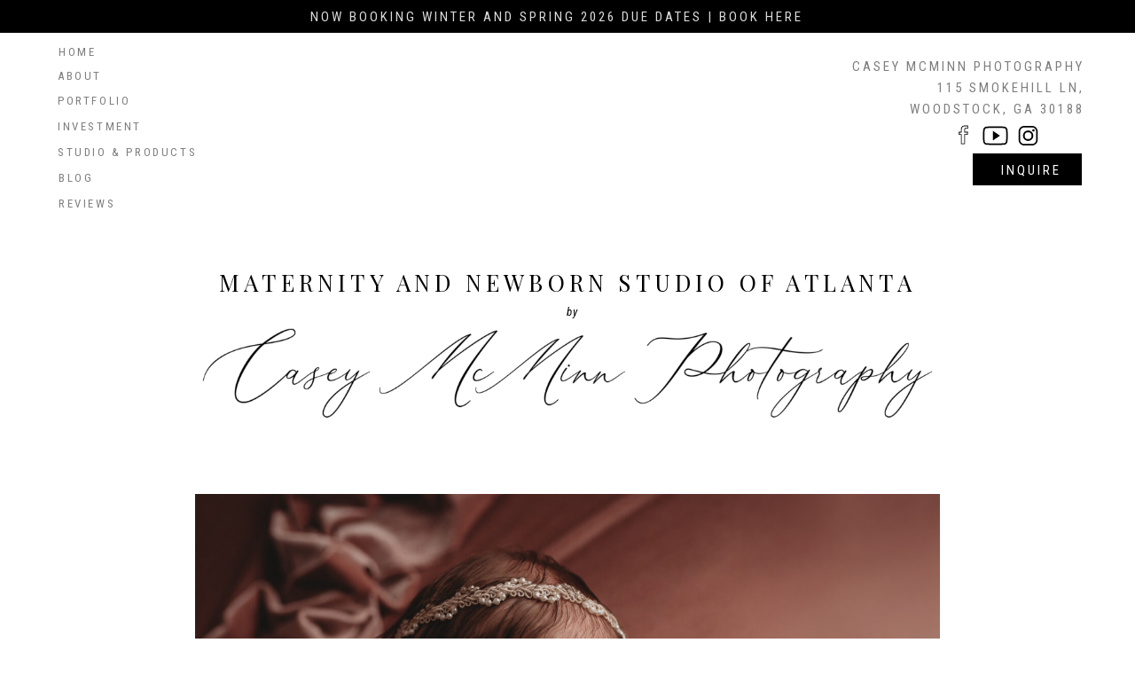

--- FILE ---
content_type: text/html; charset=UTF-8
request_url: https://caseymcminnphotography.com/2024/01/15/the-newborn-wobble-why-your-tiny-treasure-might-shrink/
body_size: 25335
content:
<!DOCTYPE html>
<html lang="en-US" class="d">
<head>
<link rel="stylesheet" type="text/css" href="//lib.showit.co/engine/2.6.4/showit.css" />
<meta name='robots' content='index, follow, max-image-preview:large, max-snippet:-1, max-video-preview:-1' />

            <script data-no-defer="1" data-ezscrex="false" data-cfasync="false" data-pagespeed-no-defer data-cookieconsent="ignore">
                var ctPublicFunctions = {"_ajax_nonce":"95ace3b734","_rest_nonce":"050331b687","_ajax_url":"\/wp-admin\/admin-ajax.php","_rest_url":"https:\/\/caseymcminnphotography.com\/wp-json\/","data__cookies_type":"native","data__ajax_type":"custom_ajax","data__bot_detector_enabled":1,"data__frontend_data_log_enabled":1,"cookiePrefix":"","wprocket_detected":false,"host_url":"caseymcminnphotography.com","text__ee_click_to_select":"Click to select the whole data","text__ee_original_email":"The complete one is","text__ee_got_it":"Got it","text__ee_blocked":"Blocked","text__ee_cannot_connect":"Cannot connect","text__ee_cannot_decode":"Can not decode email. Unknown reason","text__ee_email_decoder":"CleanTalk email decoder","text__ee_wait_for_decoding":"The magic is on the way!","text__ee_decoding_process":"Please wait a few seconds while we decode the contact data."}
            </script>
        
            <script data-no-defer="1" data-ezscrex="false" data-cfasync="false" data-pagespeed-no-defer data-cookieconsent="ignore">
                var ctPublic = {"_ajax_nonce":"95ace3b734","settings__forms__check_internal":"0","settings__forms__check_external":"0","settings__forms__force_protection":0,"settings__forms__search_test":"0","settings__data__bot_detector_enabled":1,"settings__sfw__anti_crawler":0,"blog_home":"https:\/\/caseymcminnphotography.com\/","pixel__setting":"3","pixel__enabled":false,"pixel__url":"https:\/\/moderate9-v4.cleantalk.org\/pixel\/1c418cf4d3942fc10829a29647de5daa.gif","data__email_check_before_post":"1","data__email_check_exist_post":1,"data__cookies_type":"native","data__key_is_ok":true,"data__visible_fields_required":true,"wl_brandname":"Anti-Spam by CleanTalk","wl_brandname_short":"CleanTalk","ct_checkjs_key":1201001560,"emailEncoderPassKey":"a2b5e9ca6b01db461eb59e8792d33030","bot_detector_forms_excluded":"W10=","advancedCacheExists":false,"varnishCacheExists":false,"wc_ajax_add_to_cart":false}
            </script>
        
	<!-- This site is optimized with the Yoast SEO plugin v26.3 - https://yoast.com/wordpress/plugins/seo/ -->
	<title>The Newborn Wobble: Why Your Tiny Treasure Might Shrink</title>
	<meta name="description" content="The Newborn Wobble: Why Your Tiny Treasure Might Shrink (Just a Tad!) by ATL newborn photographer Casey McMinn Photography, Atlanta&#039;s best!" />
	<link rel="canonical" href="https://caseymcminnphotography.com/2024/01/15/the-newborn-wobble-why-your-tiny-treasure-might-shrink/" />
	<meta property="og:locale" content="en_US" />
	<meta property="og:type" content="article" />
	<meta property="og:title" content="The Newborn Wobble: Why Your Tiny Treasure Might Shrink" />
	<meta property="og:description" content="The Newborn Wobble: Why Your Tiny Treasure Might Shrink (Just a Tad!) by ATL newborn photographer Casey McMinn Photography, Atlanta&#039;s best!" />
	<meta property="og:url" content="https://caseymcminnphotography.com/2024/01/15/the-newborn-wobble-why-your-tiny-treasure-might-shrink/" />
	<meta property="og:site_name" content="caseymcminnphotography.com" />
	<meta property="article:publisher" content="https://www.facebook.com/caseymcminnphotography" />
	<meta property="article:published_time" content="2024-01-15T20:33:45+00:00" />
	<meta property="article:modified_time" content="2024-01-15T20:35:57+00:00" />
	<meta property="og:image" content="https://caseymcminnphotography.com/wp-content/uploads/sites/13544/2023/12/atlantas-best-newborn-portrait-photographer-2-scaled.jpg" />
	<meta property="og:image:width" content="2560" />
	<meta property="og:image:height" content="1709" />
	<meta property="og:image:type" content="image/jpeg" />
	<meta name="author" content="Casey Howard" />
	<meta name="twitter:card" content="summary_large_image" />
	<meta name="twitter:label1" content="Written by" />
	<meta name="twitter:data1" content="Casey Howard" />
	<meta name="twitter:label2" content="Est. reading time" />
	<meta name="twitter:data2" content="4 minutes" />
	<script type="application/ld+json" class="yoast-schema-graph">{"@context":"https://schema.org","@graph":[{"@type":"Article","@id":"https://caseymcminnphotography.com/2024/01/15/the-newborn-wobble-why-your-tiny-treasure-might-shrink/#article","isPartOf":{"@id":"https://caseymcminnphotography.com/2024/01/15/the-newborn-wobble-why-your-tiny-treasure-might-shrink/"},"author":{"name":"Casey Howard","@id":"https://caseymcminnphotography.com/#/schema/person/03399926445390acaff37746d6c32b11"},"headline":"The Newborn Wobble: Why Your Tiny Treasure Might Shrink (Just a Tad!) by ATL newborn photographer","datePublished":"2024-01-15T20:33:45+00:00","dateModified":"2024-01-15T20:35:57+00:00","mainEntityOfPage":{"@id":"https://caseymcminnphotography.com/2024/01/15/the-newborn-wobble-why-your-tiny-treasure-might-shrink/"},"wordCount":840,"commentCount":0,"publisher":{"@id":"https://caseymcminnphotography.com/#organization"},"image":{"@id":"https://caseymcminnphotography.com/2024/01/15/the-newborn-wobble-why-your-tiny-treasure-might-shrink/#primaryimage"},"thumbnailUrl":"https://caseymcminnphotography.com/wp-content/uploads/sites/13544/2023/12/atlantas-best-newborn-portrait-photographer-2-scaled.jpg","keywords":["alpharetta maternity photographer","atlanta maternity photography","atlanta milestone photographer","brookhaven maternity photography","cake smash photography","decatur ga maternity photographer","marietta ga cake smash photographer","marietta ga maternity photographer","marietta ga milestone photographer","maternity photographer druid hills","maternity photographer in atlanta","maternity photographer near me","maternity photographers in marietta ga","maternity photographers in roswell ga","maternity portraits atl","milestone photographer near me","milestone photographers in atlanta","one year birthday portrait session","sandy springs newborn photographer"],"articleSection":["Newborn"],"inLanguage":"en-US","potentialAction":[{"@type":"CommentAction","name":"Comment","target":["https://caseymcminnphotography.com/2024/01/15/the-newborn-wobble-why-your-tiny-treasure-might-shrink/#respond"]}]},{"@type":"WebPage","@id":"https://caseymcminnphotography.com/2024/01/15/the-newborn-wobble-why-your-tiny-treasure-might-shrink/","url":"https://caseymcminnphotography.com/2024/01/15/the-newborn-wobble-why-your-tiny-treasure-might-shrink/","name":"The Newborn Wobble: Why Your Tiny Treasure Might Shrink","isPartOf":{"@id":"https://caseymcminnphotography.com/#website"},"primaryImageOfPage":{"@id":"https://caseymcminnphotography.com/2024/01/15/the-newborn-wobble-why-your-tiny-treasure-might-shrink/#primaryimage"},"image":{"@id":"https://caseymcminnphotography.com/2024/01/15/the-newborn-wobble-why-your-tiny-treasure-might-shrink/#primaryimage"},"thumbnailUrl":"https://caseymcminnphotography.com/wp-content/uploads/sites/13544/2023/12/atlantas-best-newborn-portrait-photographer-2-scaled.jpg","datePublished":"2024-01-15T20:33:45+00:00","dateModified":"2024-01-15T20:35:57+00:00","description":"The Newborn Wobble: Why Your Tiny Treasure Might Shrink (Just a Tad!) by ATL newborn photographer Casey McMinn Photography, Atlanta's best!","breadcrumb":{"@id":"https://caseymcminnphotography.com/2024/01/15/the-newborn-wobble-why-your-tiny-treasure-might-shrink/#breadcrumb"},"inLanguage":"en-US","potentialAction":[{"@type":"ReadAction","target":["https://caseymcminnphotography.com/2024/01/15/the-newborn-wobble-why-your-tiny-treasure-might-shrink/"]}]},{"@type":"ImageObject","inLanguage":"en-US","@id":"https://caseymcminnphotography.com/2024/01/15/the-newborn-wobble-why-your-tiny-treasure-might-shrink/#primaryimage","url":"https://caseymcminnphotography.com/wp-content/uploads/sites/13544/2023/12/atlantas-best-newborn-portrait-photographer-2-scaled.jpg","contentUrl":"https://caseymcminnphotography.com/wp-content/uploads/sites/13544/2023/12/atlantas-best-newborn-portrait-photographer-2-scaled.jpg","width":2560,"height":1709,"caption":"A Newborn Sleep Guide"},{"@type":"BreadcrumbList","@id":"https://caseymcminnphotography.com/2024/01/15/the-newborn-wobble-why-your-tiny-treasure-might-shrink/#breadcrumb","itemListElement":[{"@type":"ListItem","position":1,"name":"Home","item":"https://caseymcminnphotography.com/"},{"@type":"ListItem","position":2,"name":"Blog","item":"https://caseymcminnphotography.com/blog/"},{"@type":"ListItem","position":3,"name":"The Newborn Wobble: Why Your Tiny Treasure Might Shrink (Just a Tad!) by ATL newborn photographer"}]},{"@type":"WebSite","@id":"https://caseymcminnphotography.com/#website","url":"https://caseymcminnphotography.com/","name":"Marietta, Georgia Newborn Photographer Casey McMinn Photography | Blog","description":"","publisher":{"@id":"https://caseymcminnphotography.com/#organization"},"potentialAction":[{"@type":"SearchAction","target":{"@type":"EntryPoint","urlTemplate":"https://caseymcminnphotography.com/?s={search_term_string}"},"query-input":{"@type":"PropertyValueSpecification","valueRequired":true,"valueName":"search_term_string"}}],"inLanguage":"en-US"},{"@type":"Organization","@id":"https://caseymcminnphotography.com/#organization","name":"Casey McMinn Photography LLC","url":"https://caseymcminnphotography.com/","logo":{"@type":"ImageObject","inLanguage":"en-US","@id":"https://caseymcminnphotography.com/#/schema/logo/image/","url":"https://caseymcminnphotography.com/wp-content/uploads/sites/13544/2020/07/Marietta-Georgia-Newborn-Photographer-Casey-McMinn-Photography.png","contentUrl":"https://caseymcminnphotography.com/wp-content/uploads/sites/13544/2020/07/Marietta-Georgia-Newborn-Photographer-Casey-McMinn-Photography.png","width":3200,"height":620,"caption":"Casey McMinn Photography LLC"},"image":{"@id":"https://caseymcminnphotography.com/#/schema/logo/image/"},"sameAs":["https://www.facebook.com/caseymcminnphotography","https://www.instagram.com/caseymcminnphotography/","https://www.pinterest.com/casey_mcminn/","https://www.youtube.com/channel/UCDjiV6wkkq49BB27qFv2kZQ/featured?view_as=subscriber"]},{"@type":"Person","@id":"https://caseymcminnphotography.com/#/schema/person/03399926445390acaff37746d6c32b11","name":"Casey Howard","image":{"@type":"ImageObject","inLanguage":"en-US","@id":"https://caseymcminnphotography.com/#/schema/person/image/","url":"https://secure.gravatar.com/avatar/f9445a97eb19bfc93ae5fd0bd3752776b19fa6f938b321b07025d18b8fe834fa?s=96&d=mm&r=g","contentUrl":"https://secure.gravatar.com/avatar/f9445a97eb19bfc93ae5fd0bd3752776b19fa6f938b321b07025d18b8fe834fa?s=96&d=mm&r=g","caption":"Casey Howard"}}]}</script>
	<!-- / Yoast SEO plugin. -->


<link rel='dns-prefetch' href='//fd.cleantalk.org' />
<link rel="alternate" type="application/rss+xml" title="caseymcminnphotography.com &raquo; Feed" href="https://caseymcminnphotography.com/feed/" />
<link rel="alternate" type="application/rss+xml" title="caseymcminnphotography.com &raquo; Comments Feed" href="https://caseymcminnphotography.com/comments/feed/" />
<link rel="alternate" type="application/rss+xml" title="caseymcminnphotography.com &raquo; The Newborn Wobble: Why Your Tiny Treasure Might Shrink (Just a Tad!) by ATL newborn photographer Comments Feed" href="https://caseymcminnphotography.com/2024/01/15/the-newborn-wobble-why-your-tiny-treasure-might-shrink/feed/" />
<script type="text/javascript">
/* <![CDATA[ */
window._wpemojiSettings = {"baseUrl":"https:\/\/s.w.org\/images\/core\/emoji\/16.0.1\/72x72\/","ext":".png","svgUrl":"https:\/\/s.w.org\/images\/core\/emoji\/16.0.1\/svg\/","svgExt":".svg","source":{"concatemoji":"https:\/\/caseymcminnphotography.com\/wp-includes\/js\/wp-emoji-release.min.js?ver=6.8.3"}};
/*! This file is auto-generated */
!function(s,n){var o,i,e;function c(e){try{var t={supportTests:e,timestamp:(new Date).valueOf()};sessionStorage.setItem(o,JSON.stringify(t))}catch(e){}}function p(e,t,n){e.clearRect(0,0,e.canvas.width,e.canvas.height),e.fillText(t,0,0);var t=new Uint32Array(e.getImageData(0,0,e.canvas.width,e.canvas.height).data),a=(e.clearRect(0,0,e.canvas.width,e.canvas.height),e.fillText(n,0,0),new Uint32Array(e.getImageData(0,0,e.canvas.width,e.canvas.height).data));return t.every(function(e,t){return e===a[t]})}function u(e,t){e.clearRect(0,0,e.canvas.width,e.canvas.height),e.fillText(t,0,0);for(var n=e.getImageData(16,16,1,1),a=0;a<n.data.length;a++)if(0!==n.data[a])return!1;return!0}function f(e,t,n,a){switch(t){case"flag":return n(e,"\ud83c\udff3\ufe0f\u200d\u26a7\ufe0f","\ud83c\udff3\ufe0f\u200b\u26a7\ufe0f")?!1:!n(e,"\ud83c\udde8\ud83c\uddf6","\ud83c\udde8\u200b\ud83c\uddf6")&&!n(e,"\ud83c\udff4\udb40\udc67\udb40\udc62\udb40\udc65\udb40\udc6e\udb40\udc67\udb40\udc7f","\ud83c\udff4\u200b\udb40\udc67\u200b\udb40\udc62\u200b\udb40\udc65\u200b\udb40\udc6e\u200b\udb40\udc67\u200b\udb40\udc7f");case"emoji":return!a(e,"\ud83e\udedf")}return!1}function g(e,t,n,a){var r="undefined"!=typeof WorkerGlobalScope&&self instanceof WorkerGlobalScope?new OffscreenCanvas(300,150):s.createElement("canvas"),o=r.getContext("2d",{willReadFrequently:!0}),i=(o.textBaseline="top",o.font="600 32px Arial",{});return e.forEach(function(e){i[e]=t(o,e,n,a)}),i}function t(e){var t=s.createElement("script");t.src=e,t.defer=!0,s.head.appendChild(t)}"undefined"!=typeof Promise&&(o="wpEmojiSettingsSupports",i=["flag","emoji"],n.supports={everything:!0,everythingExceptFlag:!0},e=new Promise(function(e){s.addEventListener("DOMContentLoaded",e,{once:!0})}),new Promise(function(t){var n=function(){try{var e=JSON.parse(sessionStorage.getItem(o));if("object"==typeof e&&"number"==typeof e.timestamp&&(new Date).valueOf()<e.timestamp+604800&&"object"==typeof e.supportTests)return e.supportTests}catch(e){}return null}();if(!n){if("undefined"!=typeof Worker&&"undefined"!=typeof OffscreenCanvas&&"undefined"!=typeof URL&&URL.createObjectURL&&"undefined"!=typeof Blob)try{var e="postMessage("+g.toString()+"("+[JSON.stringify(i),f.toString(),p.toString(),u.toString()].join(",")+"));",a=new Blob([e],{type:"text/javascript"}),r=new Worker(URL.createObjectURL(a),{name:"wpTestEmojiSupports"});return void(r.onmessage=function(e){c(n=e.data),r.terminate(),t(n)})}catch(e){}c(n=g(i,f,p,u))}t(n)}).then(function(e){for(var t in e)n.supports[t]=e[t],n.supports.everything=n.supports.everything&&n.supports[t],"flag"!==t&&(n.supports.everythingExceptFlag=n.supports.everythingExceptFlag&&n.supports[t]);n.supports.everythingExceptFlag=n.supports.everythingExceptFlag&&!n.supports.flag,n.DOMReady=!1,n.readyCallback=function(){n.DOMReady=!0}}).then(function(){return e}).then(function(){var e;n.supports.everything||(n.readyCallback(),(e=n.source||{}).concatemoji?t(e.concatemoji):e.wpemoji&&e.twemoji&&(t(e.twemoji),t(e.wpemoji)))}))}((window,document),window._wpemojiSettings);
/* ]]> */
</script>
<style id='wp-emoji-styles-inline-css' type='text/css'>

	img.wp-smiley, img.emoji {
		display: inline !important;
		border: none !important;
		box-shadow: none !important;
		height: 1em !important;
		width: 1em !important;
		margin: 0 0.07em !important;
		vertical-align: -0.1em !important;
		background: none !important;
		padding: 0 !important;
	}
</style>
<link rel='stylesheet' id='wp-block-library-css' href='https://caseymcminnphotography.com/wp-includes/css/dist/block-library/style.min.css?ver=6.8.3' type='text/css' media='all' />
<style id='classic-theme-styles-inline-css' type='text/css'>
/*! This file is auto-generated */
.wp-block-button__link{color:#fff;background-color:#32373c;border-radius:9999px;box-shadow:none;text-decoration:none;padding:calc(.667em + 2px) calc(1.333em + 2px);font-size:1.125em}.wp-block-file__button{background:#32373c;color:#fff;text-decoration:none}
</style>
<style id='global-styles-inline-css' type='text/css'>
:root{--wp--preset--aspect-ratio--square: 1;--wp--preset--aspect-ratio--4-3: 4/3;--wp--preset--aspect-ratio--3-4: 3/4;--wp--preset--aspect-ratio--3-2: 3/2;--wp--preset--aspect-ratio--2-3: 2/3;--wp--preset--aspect-ratio--16-9: 16/9;--wp--preset--aspect-ratio--9-16: 9/16;--wp--preset--color--black: #000000;--wp--preset--color--cyan-bluish-gray: #abb8c3;--wp--preset--color--white: #ffffff;--wp--preset--color--pale-pink: #f78da7;--wp--preset--color--vivid-red: #cf2e2e;--wp--preset--color--luminous-vivid-orange: #ff6900;--wp--preset--color--luminous-vivid-amber: #fcb900;--wp--preset--color--light-green-cyan: #7bdcb5;--wp--preset--color--vivid-green-cyan: #00d084;--wp--preset--color--pale-cyan-blue: #8ed1fc;--wp--preset--color--vivid-cyan-blue: #0693e3;--wp--preset--color--vivid-purple: #9b51e0;--wp--preset--gradient--vivid-cyan-blue-to-vivid-purple: linear-gradient(135deg,rgba(6,147,227,1) 0%,rgb(155,81,224) 100%);--wp--preset--gradient--light-green-cyan-to-vivid-green-cyan: linear-gradient(135deg,rgb(122,220,180) 0%,rgb(0,208,130) 100%);--wp--preset--gradient--luminous-vivid-amber-to-luminous-vivid-orange: linear-gradient(135deg,rgba(252,185,0,1) 0%,rgba(255,105,0,1) 100%);--wp--preset--gradient--luminous-vivid-orange-to-vivid-red: linear-gradient(135deg,rgba(255,105,0,1) 0%,rgb(207,46,46) 100%);--wp--preset--gradient--very-light-gray-to-cyan-bluish-gray: linear-gradient(135deg,rgb(238,238,238) 0%,rgb(169,184,195) 100%);--wp--preset--gradient--cool-to-warm-spectrum: linear-gradient(135deg,rgb(74,234,220) 0%,rgb(151,120,209) 20%,rgb(207,42,186) 40%,rgb(238,44,130) 60%,rgb(251,105,98) 80%,rgb(254,248,76) 100%);--wp--preset--gradient--blush-light-purple: linear-gradient(135deg,rgb(255,206,236) 0%,rgb(152,150,240) 100%);--wp--preset--gradient--blush-bordeaux: linear-gradient(135deg,rgb(254,205,165) 0%,rgb(254,45,45) 50%,rgb(107,0,62) 100%);--wp--preset--gradient--luminous-dusk: linear-gradient(135deg,rgb(255,203,112) 0%,rgb(199,81,192) 50%,rgb(65,88,208) 100%);--wp--preset--gradient--pale-ocean: linear-gradient(135deg,rgb(255,245,203) 0%,rgb(182,227,212) 50%,rgb(51,167,181) 100%);--wp--preset--gradient--electric-grass: linear-gradient(135deg,rgb(202,248,128) 0%,rgb(113,206,126) 100%);--wp--preset--gradient--midnight: linear-gradient(135deg,rgb(2,3,129) 0%,rgb(40,116,252) 100%);--wp--preset--font-size--small: 13px;--wp--preset--font-size--medium: 20px;--wp--preset--font-size--large: 36px;--wp--preset--font-size--x-large: 42px;--wp--preset--spacing--20: 0.44rem;--wp--preset--spacing--30: 0.67rem;--wp--preset--spacing--40: 1rem;--wp--preset--spacing--50: 1.5rem;--wp--preset--spacing--60: 2.25rem;--wp--preset--spacing--70: 3.38rem;--wp--preset--spacing--80: 5.06rem;--wp--preset--shadow--natural: 6px 6px 9px rgba(0, 0, 0, 0.2);--wp--preset--shadow--deep: 12px 12px 50px rgba(0, 0, 0, 0.4);--wp--preset--shadow--sharp: 6px 6px 0px rgba(0, 0, 0, 0.2);--wp--preset--shadow--outlined: 6px 6px 0px -3px rgba(255, 255, 255, 1), 6px 6px rgba(0, 0, 0, 1);--wp--preset--shadow--crisp: 6px 6px 0px rgba(0, 0, 0, 1);}:where(.is-layout-flex){gap: 0.5em;}:where(.is-layout-grid){gap: 0.5em;}body .is-layout-flex{display: flex;}.is-layout-flex{flex-wrap: wrap;align-items: center;}.is-layout-flex > :is(*, div){margin: 0;}body .is-layout-grid{display: grid;}.is-layout-grid > :is(*, div){margin: 0;}:where(.wp-block-columns.is-layout-flex){gap: 2em;}:where(.wp-block-columns.is-layout-grid){gap: 2em;}:where(.wp-block-post-template.is-layout-flex){gap: 1.25em;}:where(.wp-block-post-template.is-layout-grid){gap: 1.25em;}.has-black-color{color: var(--wp--preset--color--black) !important;}.has-cyan-bluish-gray-color{color: var(--wp--preset--color--cyan-bluish-gray) !important;}.has-white-color{color: var(--wp--preset--color--white) !important;}.has-pale-pink-color{color: var(--wp--preset--color--pale-pink) !important;}.has-vivid-red-color{color: var(--wp--preset--color--vivid-red) !important;}.has-luminous-vivid-orange-color{color: var(--wp--preset--color--luminous-vivid-orange) !important;}.has-luminous-vivid-amber-color{color: var(--wp--preset--color--luminous-vivid-amber) !important;}.has-light-green-cyan-color{color: var(--wp--preset--color--light-green-cyan) !important;}.has-vivid-green-cyan-color{color: var(--wp--preset--color--vivid-green-cyan) !important;}.has-pale-cyan-blue-color{color: var(--wp--preset--color--pale-cyan-blue) !important;}.has-vivid-cyan-blue-color{color: var(--wp--preset--color--vivid-cyan-blue) !important;}.has-vivid-purple-color{color: var(--wp--preset--color--vivid-purple) !important;}.has-black-background-color{background-color: var(--wp--preset--color--black) !important;}.has-cyan-bluish-gray-background-color{background-color: var(--wp--preset--color--cyan-bluish-gray) !important;}.has-white-background-color{background-color: var(--wp--preset--color--white) !important;}.has-pale-pink-background-color{background-color: var(--wp--preset--color--pale-pink) !important;}.has-vivid-red-background-color{background-color: var(--wp--preset--color--vivid-red) !important;}.has-luminous-vivid-orange-background-color{background-color: var(--wp--preset--color--luminous-vivid-orange) !important;}.has-luminous-vivid-amber-background-color{background-color: var(--wp--preset--color--luminous-vivid-amber) !important;}.has-light-green-cyan-background-color{background-color: var(--wp--preset--color--light-green-cyan) !important;}.has-vivid-green-cyan-background-color{background-color: var(--wp--preset--color--vivid-green-cyan) !important;}.has-pale-cyan-blue-background-color{background-color: var(--wp--preset--color--pale-cyan-blue) !important;}.has-vivid-cyan-blue-background-color{background-color: var(--wp--preset--color--vivid-cyan-blue) !important;}.has-vivid-purple-background-color{background-color: var(--wp--preset--color--vivid-purple) !important;}.has-black-border-color{border-color: var(--wp--preset--color--black) !important;}.has-cyan-bluish-gray-border-color{border-color: var(--wp--preset--color--cyan-bluish-gray) !important;}.has-white-border-color{border-color: var(--wp--preset--color--white) !important;}.has-pale-pink-border-color{border-color: var(--wp--preset--color--pale-pink) !important;}.has-vivid-red-border-color{border-color: var(--wp--preset--color--vivid-red) !important;}.has-luminous-vivid-orange-border-color{border-color: var(--wp--preset--color--luminous-vivid-orange) !important;}.has-luminous-vivid-amber-border-color{border-color: var(--wp--preset--color--luminous-vivid-amber) !important;}.has-light-green-cyan-border-color{border-color: var(--wp--preset--color--light-green-cyan) !important;}.has-vivid-green-cyan-border-color{border-color: var(--wp--preset--color--vivid-green-cyan) !important;}.has-pale-cyan-blue-border-color{border-color: var(--wp--preset--color--pale-cyan-blue) !important;}.has-vivid-cyan-blue-border-color{border-color: var(--wp--preset--color--vivid-cyan-blue) !important;}.has-vivid-purple-border-color{border-color: var(--wp--preset--color--vivid-purple) !important;}.has-vivid-cyan-blue-to-vivid-purple-gradient-background{background: var(--wp--preset--gradient--vivid-cyan-blue-to-vivid-purple) !important;}.has-light-green-cyan-to-vivid-green-cyan-gradient-background{background: var(--wp--preset--gradient--light-green-cyan-to-vivid-green-cyan) !important;}.has-luminous-vivid-amber-to-luminous-vivid-orange-gradient-background{background: var(--wp--preset--gradient--luminous-vivid-amber-to-luminous-vivid-orange) !important;}.has-luminous-vivid-orange-to-vivid-red-gradient-background{background: var(--wp--preset--gradient--luminous-vivid-orange-to-vivid-red) !important;}.has-very-light-gray-to-cyan-bluish-gray-gradient-background{background: var(--wp--preset--gradient--very-light-gray-to-cyan-bluish-gray) !important;}.has-cool-to-warm-spectrum-gradient-background{background: var(--wp--preset--gradient--cool-to-warm-spectrum) !important;}.has-blush-light-purple-gradient-background{background: var(--wp--preset--gradient--blush-light-purple) !important;}.has-blush-bordeaux-gradient-background{background: var(--wp--preset--gradient--blush-bordeaux) !important;}.has-luminous-dusk-gradient-background{background: var(--wp--preset--gradient--luminous-dusk) !important;}.has-pale-ocean-gradient-background{background: var(--wp--preset--gradient--pale-ocean) !important;}.has-electric-grass-gradient-background{background: var(--wp--preset--gradient--electric-grass) !important;}.has-midnight-gradient-background{background: var(--wp--preset--gradient--midnight) !important;}.has-small-font-size{font-size: var(--wp--preset--font-size--small) !important;}.has-medium-font-size{font-size: var(--wp--preset--font-size--medium) !important;}.has-large-font-size{font-size: var(--wp--preset--font-size--large) !important;}.has-x-large-font-size{font-size: var(--wp--preset--font-size--x-large) !important;}
:where(.wp-block-post-template.is-layout-flex){gap: 1.25em;}:where(.wp-block-post-template.is-layout-grid){gap: 1.25em;}
:where(.wp-block-columns.is-layout-flex){gap: 2em;}:where(.wp-block-columns.is-layout-grid){gap: 2em;}
:root :where(.wp-block-pullquote){font-size: 1.5em;line-height: 1.6;}
</style>
<link rel='stylesheet' id='cleantalk-public-css-css' href='https://caseymcminnphotography.com/wp-content/plugins/cleantalk-spam-protect/css/cleantalk-public.min.css?ver=6.67_1762383633' type='text/css' media='all' />
<link rel='stylesheet' id='cleantalk-email-decoder-css-css' href='https://caseymcminnphotography.com/wp-content/plugins/cleantalk-spam-protect/css/cleantalk-email-decoder.min.css?ver=6.67_1762383633' type='text/css' media='all' />
<script type="text/javascript" src="https://caseymcminnphotography.com/wp-content/plugins/cleantalk-spam-protect/js/apbct-public-bundle.min.js?ver=6.67_1762383633" id="apbct-public-bundle.min-js-js"></script>
<script type="text/javascript" src="https://fd.cleantalk.org/ct-bot-detector-wrapper.js?ver=6.67" id="ct_bot_detector-js" defer="defer" data-wp-strategy="defer"></script>
<script type="text/javascript" src="https://caseymcminnphotography.com/wp-includes/js/jquery/jquery.min.js?ver=3.7.1" id="jquery-core-js"></script>
<script type="text/javascript" src="https://caseymcminnphotography.com/wp-includes/js/jquery/jquery-migrate.min.js?ver=3.4.1" id="jquery-migrate-js"></script>
<script type="text/javascript" src="https://caseymcminnphotography.com/wp-content/plugins/showit/public/js/showit.js?ver=1765987875" id="si-script-js"></script>
<link rel="https://api.w.org/" href="https://caseymcminnphotography.com/wp-json/" /><link rel="alternate" title="JSON" type="application/json" href="https://caseymcminnphotography.com/wp-json/wp/v2/posts/3096" /><link rel="EditURI" type="application/rsd+xml" title="RSD" href="https://caseymcminnphotography.com/xmlrpc.php?rsd" />
<link rel='shortlink' href='https://caseymcminnphotography.com/?p=3096' />
<link rel="alternate" title="oEmbed (JSON)" type="application/json+oembed" href="https://caseymcminnphotography.com/wp-json/oembed/1.0/embed?url=https%3A%2F%2Fcaseymcminnphotography.com%2F2024%2F01%2F15%2Fthe-newborn-wobble-why-your-tiny-treasure-might-shrink%2F" />
<link rel="alternate" title="oEmbed (XML)" type="text/xml+oembed" href="https://caseymcminnphotography.com/wp-json/oembed/1.0/embed?url=https%3A%2F%2Fcaseymcminnphotography.com%2F2024%2F01%2F15%2Fthe-newborn-wobble-why-your-tiny-treasure-might-shrink%2F&#038;format=xml" />
<style type="text/css">.recentcomments a{display:inline !important;padding:0 !important;margin:0 !important;}</style>
<meta charset="UTF-8" />
<meta name="viewport" content="width=device-width, initial-scale=1" />
<link rel="icon" type="image/png" href="//static.showit.co/200/ZO2EdazuQWuqOTjtPLXQqQ/73403/marietta_georgia_newborn_photographer_casey_mcminn_photography_tagline_changed.png" />
<link rel="preconnect" href="https://static.showit.co" />

<link rel="preconnect" href="https://fonts.googleapis.com">
<link rel="preconnect" href="https://fonts.gstatic.com" crossorigin>
<link href="https://fonts.googleapis.com/css?family=Roboto+Condensed:regular|Playfair+Display:regular|Roboto+Condensed:italic" rel="stylesheet" type="text/css"/>
<style>
@font-face{font-family:MaisonDeFleur;src:url('//static.showit.co/file/Xv8W08NwQ6OhQDvxITJYzg/shared/maisondefleur.woff');}
</style>
<script id="init_data" type="application/json">
{"mobile":{"w":320},"desktop":{"w":1200,"defaultTrIn":{"type":"fade"},"defaultTrOut":{"type":"fade"},"bgFillType":"color","bgColor":"#000000:0"},"sid":"uj6sam42qlmwoq3mservkq","break":768,"assetURL":"//static.showit.co","contactFormId":"73403/182768","cfAction":"aHR0cHM6Ly9jbGllbnRzZXJ2aWNlLnNob3dpdC5jby9jb250YWN0Zm9ybQ==","sgAction":"aHR0cHM6Ly9jbGllbnRzZXJ2aWNlLnNob3dpdC5jby9zb2NpYWxncmlk","blockData":[{"slug":"header","visible":"a","states":[],"d":{"h":510,"w":1200,"locking":{"offset":60,"scrollOffset":1},"bgFillType":"color","bgColor":"colors-7","bgMediaType":"none"},"m":{"h":341,"w":320,"locking":{"offset":60},"bgFillType":"color","bgColor":"colors-7","bgMediaType":"none"}},{"slug":"post-meta","visible":"a","states":[],"d":{"h":684,"w":1200,"nature":"dH","bgFillType":"color","bgColor":"colors-7","bgMediaType":"none"},"m":{"h":300,"w":320,"nature":"dH","bgFillType":"color","bgColor":"#FFFFFF","bgMediaType":"none"}},{"slug":"post-title","visible":"a","states":[],"d":{"h":217,"w":1200,"locking":{"offset":100},"nature":"dH","bgFillType":"color","bgColor":"colors-7","bgMediaType":"none"},"m":{"h":229,"w":320,"nature":"dH","bgFillType":"color","bgColor":"#FFFFFF","bgMediaType":"none"}},{"slug":"post-content","visible":"a","states":[],"d":{"h":187,"w":1200,"nature":"dH","bgFillType":"color","bgColor":"#FFFFFF","bgMediaType":"none"},"m":{"h":383,"w":320,"nature":"dH","bgFillType":"color","bgColor":"#FFFFFF","bgMediaType":"none"}},{"slug":"comments","visible":"a","states":[],"d":{"h":201,"w":1200,"nature":"dH","bgFillType":"color","bgColor":"#FFFFFF","bgMediaType":"none"},"m":{"h":90,"w":320,"nature":"dH","bgFillType":"color","bgColor":"#FFFFFF","bgMediaType":"none"}},{"slug":"comments-form","visible":"a","states":[],"d":{"h":105,"w":1200,"nature":"dH","bgFillType":"color","bgColor":"#FFFFFF","bgMediaType":"none"},"m":{"h":54,"w":320,"nature":"dH","bgFillType":"color","bgColor":"#FFFFFF","bgMediaType":"none"}},{"slug":"pagination","visible":"a","states":[],"d":{"h":56,"w":1200,"nature":"dH","bgFillType":"color","bgColor":"colors-7","bgMediaType":"none"},"m":{"h":40,"w":320,"nature":"dH","bgFillType":"color","bgColor":"colors-7","bgMediaType":"none"}},{"slug":"sidebar-1","visible":"a","states":[],"d":{"h":361,"w":1200,"locking":{},"bgFillType":"color","bgColor":"colors-0","bgMediaType":"none"},"m":{"h":712,"w":320,"locking":{},"bgFillType":"color","bgColor":"colors-0","bgMediaType":"none"}},{"slug":"footer","visible":"a","states":[{"d":{"bgFillType":"color","bgColor":"#000000:0","bgMediaType":"none"},"m":{"bgFillType":"color","bgColor":"#000000:0","bgMediaType":"none"},"slug":"view-1"},{"d":{"bgFillType":"color","bgColor":"#000000:0","bgMediaType":"none"},"m":{"bgFillType":"color","bgColor":"#000000:0","bgMediaType":"none"},"slug":"view-2"}],"d":{"h":726,"w":1200,"bgFillType":"color","bgColor":"colors-7","bgMediaType":"none"},"m":{"h":969,"w":320,"bgFillType":"color","bgColor":"colors-7","bgMediaType":"none"},"stateTrans":[{},{}]},{"slug":"mobile-nav","visible":"m","states":[],"d":{"h":200,"w":1200,"bgFillType":"color","bgColor":"colors-7","bgMediaType":"none"},"m":{"h":491,"w":320,"locking":{"side":"t"},"bgFillType":"color","bgColor":"colors-7","bgMediaType":"none"}}],"elementData":[{"type":"simple","visible":"a","id":"header_0","blockId":"header","m":{"x":119,"y":262,"w":83,"h":20,"a":0},"d":{"x":1017,"y":173,"w":123,"h":36,"a":0,"lockH":"r"}},{"type":"text","visible":"a","id":"header_1","blockId":"header","m":{"x":110,"y":264,"w":102,"h":17,"a":0},"d":{"x":1028,"y":180,"w":89,"h":23,"a":0,"lockH":"r"}},{"type":"simple","visible":"m","id":"header_2","blockId":"header","m":{"x":1,"y":0,"w":320,"h":35,"a":0},"d":{"x":360,"y":63,"w":480,"h":84,"a":0}},{"type":"text","visible":"m","id":"header_3","blockId":"header","m":{"x":116,"y":8,"w":90,"h":19,"a":0},"d":{"x":549,"y":96,"w":102,"h":17,"a":0},"pc":[{"type":"show","block":"mobile-nav"}]},{"type":"text","visible":"d","id":"header_4","blockId":"header","m":{"x":109,"y":62,"w":102,"h":17,"a":0},"d":{"x":65,"y":133,"w":117,"h":19,"a":0,"lockH":"l"}},{"type":"text","visible":"d","id":"header_5","blockId":"header","m":{"x":109,"y":62,"w":102,"h":17,"a":0},"d":{"x":66,"y":191,"w":128,"h":19,"a":0,"lockH":"l"}},{"type":"text","visible":"d","id":"header_6","blockId":"header","m":{"x":109,"y":62,"w":102,"h":17,"a":0},"d":{"x":65,"y":104,"w":107,"h":19,"a":0,"lockH":"l"}},{"type":"text","visible":"d","id":"header_7","blockId":"header","m":{"x":109,"y":62,"w":102,"h":17,"a":0},"d":{"x":65,"y":76,"w":106,"h":19,"a":0,"lockH":"l"}},{"type":"text","visible":"d","id":"header_8","blockId":"header","m":{"x":109,"y":62,"w":102,"h":17,"a":0},"d":{"x":66,"y":49,"w":83,"h":19,"a":0,"lockH":"l"}},{"type":"text","visible":"d","id":"header_9","blockId":"header","m":{"x":109,"y":62,"w":102,"h":17,"a":0},"d":{"x":873,"y":63,"w":270,"h":90,"a":0,"lockH":"r"}},{"type":"text","visible":"d","id":"header_10","blockId":"header","m":{"x":109,"y":62,"w":102,"h":17,"a":0},"d":{"x":65,"y":162,"w":164,"h":19,"a":0,"lockH":"l"}},{"type":"simple","visible":"a","id":"header_11","blockId":"header","m":{"x":0,"y":33,"w":321,"h":56,"a":0},"d":{"x":-102,"y":0,"w":1404,"h":37,"a":0}},{"type":"graphic","visible":"a","id":"header_12","blockId":"header","m":{"x":1,"y":196,"w":318,"h":52,"a":0},"d":{"x":180,"y":367,"w":840,"h":127,"a":0},"c":{"key":"y0FbZoDWQJqcadLrlkgNzQ/73403/cmp_logo.png","aspect_ratio":5.16129}},{"type":"text","visible":"d","id":"header_13","blockId":"header","m":{"x":109,"y":62,"w":102,"h":17,"a":0},"d":{"x":66,"y":220,"w":128,"h":19,"a":0,"lockH":"l"}},{"type":"text","visible":"a","id":"header_14","blockId":"header","m":{"x":17,"y":137,"w":288,"h":38,"a":0},"d":{"x":186,"y":303,"w":828,"h":29,"a":0}},{"type":"text","visible":"a","id":"header_15","blockId":"header","m":{"x":113,"y":173,"w":97,"h":18,"a":0},"d":{"x":557,"y":340,"w":97,"h":18,"a":0}},{"type":"text","visible":"a","id":"header_16","blockId":"header","m":{"x":5,"y":37,"w":312,"h":55,"a":0},"d":{"x":299,"y":7,"w":578,"h":26,"a":0}},{"type":"icon","visible":"a","id":"header_17","blockId":"header","m":{"x":172,"y":288,"w":31,"h":25,"a":0},"d":{"x":1101,"y":139,"w":37,"h":28,"a":0}},{"type":"icon","visible":"a","id":"header_18","blockId":"header","m":{"x":147,"y":288,"w":28,"h":25,"a":0},"d":{"x":1028,"y":138,"w":37,"h":28,"a":0}},{"type":"icon","visible":"a","id":"header_19","blockId":"header","m":{"x":122,"y":283,"w":22,"h":34,"a":0},"d":{"x":1064,"y":139,"w":37,"h":28,"a":0}},{"type":"graphic","visible":"a","id":"post-meta_0","blockId":"post-meta","m":{"x":-3,"y":41,"w":327,"h":217,"a":0},"d":{"x":180,"y":47,"w":840,"h":591,"a":0},"c":{"key":"84xVuBI5Rxa3_DaM-zFX0Q/73403/atlanta_ga_newborn_photographer_atlanta_ga_newborn_photography_atlanta_newborn_photographer_atlanta_ga_marietta_ga_marietta_ga_newborn_photographer_casey_mcminn_photography_26.jpg","aspect_ratio":1.49801}},{"type":"text","visible":"a","id":"post-title_0","blockId":"post-title","m":{"x":20,"y":93,"w":280,"h":28,"a":0},"d":{"x":258,"y":144,"w":684,"h":55,"a":0}},{"type":"text","visible":"a","id":"post-title_1","blockId":"post-title","m":{"x":20,"y":20,"w":280,"h":17,"a":0},"d":{"x":150,"y":44,"w":900,"h":29,"a":0}},{"type":"text","visible":"a","id":"post-title_2","blockId":"post-title","m":{"x":20,"y":59,"w":280,"h":13,"a":0},"d":{"x":150,"y":99,"w":900,"h":29,"a":0}},{"type":"text","visible":"a","id":"post-content_0","blockId":"post-content","m":{"x":20,"y":10,"w":280,"h":343,"a":0},"d":{"x":238,"y":27,"w":725,"h":119,"a":0}},{"type":"text","visible":"a","id":"comments_0","blockId":"comments","m":{"x":30,"y":53,"w":260,"h":18,"a":0},"d":{"x":210,"y":91,"w":780,"h":91,"a":0}},{"type":"text","visible":"a","id":"comments_1","blockId":"comments","m":{"x":40,"y":15,"w":241,"h":22,"a":0},"d":{"x":257,"y":14,"w":309,"h":36,"a":0}},{"type":"simple","visible":"a","id":"comments_2","blockId":"comments","m":{"x":116,"y":44,"w":88,"h":1,"a":0},"d":{"x":250,"y":51,"w":700,"h":1,"a":0}},{"type":"icon","visible":"d","id":"comments_3","blockId":"comments","m":{"x":135,"y":21,"w":50,"h":50,"a":0},"d":{"x":844,"y":25,"w":20,"h":20,"a":0}},{"type":"icon","visible":"d","id":"comments_4","blockId":"comments","m":{"x":135,"y":21,"w":50,"h":50,"a":0},"d":{"x":872,"y":25,"w":20,"h":20,"a":0}},{"type":"icon","visible":"d","id":"comments_5","blockId":"comments","m":{"x":135,"y":21,"w":50,"h":50,"a":0},"d":{"x":898,"y":25,"w":20,"h":20,"a":0}},{"type":"icon","visible":"d","id":"comments_6","blockId":"comments","m":{"x":135,"y":21,"w":50,"h":50,"a":0},"d":{"x":930,"y":25,"w":20,"h":20,"a":0}},{"type":"icon","visible":"d","id":"comments_7","blockId":"comments","m":{"x":135,"y":21,"w":50,"h":50,"a":0},"d":{"x":822,"y":25,"w":20,"h":20,"a":0}},{"type":"text","visible":"a","id":"comments-form_0","blockId":"comments-form","m":{"x":30,"y":19,"w":260,"h":18,"a":0},"d":{"x":208,"y":39,"w":784,"h":28,"a":0}},{"type":"text","visible":"a","id":"pagination_0","blockId":"pagination","m":{"x":168,"y":12,"w":142,"h":26,"a":0},"d":{"x":644,"y":19,"w":495,"h":23,"a":0}},{"type":"text","visible":"a","id":"pagination_1","blockId":"pagination","m":{"x":11,"y":12,"w":142,"h":22,"a":0},"d":{"x":50,"y":19,"w":527,"h":23,"a":0}},{"type":"simple","visible":"d","id":"sidebar-1_0","blockId":"sidebar-1","m":{"x":23,"y":26,"w":275,"h":588,"a":0},"d":{"x":54,"y":42,"w":1094,"h":278,"a":0}},{"type":"icon","visible":"a","id":"sidebar-1_1","blockId":"sidebar-1","m":{"x":217,"y":559,"w":19,"h":19,"a":0},"d":{"x":486,"y":255,"w":18,"h":18,"a":0}},{"type":"icon","visible":"a","id":"sidebar-1_2","blockId":"sidebar-1","m":{"x":151,"y":559,"w":19,"h":19,"a":0},"d":{"x":454,"y":255,"w":18,"h":18,"a":0}},{"type":"icon","visible":"a","id":"sidebar-1_3","blockId":"sidebar-1","m":{"x":117,"y":559,"w":19,"h":19,"a":0},"d":{"x":422,"y":255,"w":18,"h":18,"a":0}},{"type":"icon","visible":"a","id":"sidebar-1_4","blockId":"sidebar-1","m":{"x":84,"y":559,"w":19,"h":19,"a":0},"d":{"x":392,"y":255,"w":18,"h":18,"a":0}},{"type":"simple","visible":"a","id":"sidebar-1_5","blockId":"sidebar-1","m":{"x":61,"y":465,"w":200,"h":30,"a":0},"d":{"x":562,"y":249,"w":200,"h":30,"a":0}},{"type":"text","visible":"a","id":"sidebar-1_6","blockId":"sidebar-1","m":{"x":66,"y":470,"w":189,"h":16,"a":0},"d":{"x":568,"y":254,"w":188,"h":17,"a":0}},{"type":"text","visible":"a","id":"sidebar-1_7","blockId":"sidebar-1","m":{"x":35,"y":337,"w":250,"h":130,"a":0},"d":{"x":379,"y":127,"w":457,"h":99,"a":0}},{"type":"text","visible":"a","id":"sidebar-1_8","blockId":"sidebar-1","m":{"x":44,"y":283,"w":232,"h":38,"a":0},"d":{"x":381,"y":66,"w":328,"h":33,"a":0}},{"type":"graphic","visible":"a","id":"sidebar-1_9","blockId":"sidebar-1","m":{"x":40,"y":44,"w":240,"h":220,"a":0},"d":{"x":73,"y":61,"w":273,"h":240,"a":0,"gs":{"s":20}},"c":{"key":"5S54GsZJSbat1Skix3puTA/73403/newborn_54.jpg","aspect_ratio":1.4}},{"type":"graphic","visible":"d","id":"sidebar-1_10","blockId":"sidebar-1","m":{"x":40,"y":44,"w":240,"h":220,"a":0},"d":{"x":855,"y":61,"w":273,"h":240,"a":0},"c":{"key":"FUbFqeKoSKKgjatHPO4Wow/73403/atlanta_newborn_photographer_atlanta_newborn_photography_atlanta_ga_newborn_photographer_marietta_newborn_photographer_marietta_newborn_photography_atlanta_ga_marietta_ga_3.jpg","aspect_ratio":1.5}},{"type":"icon","visible":"a","id":"sidebar-1_11","blockId":"sidebar-1","m":{"x":183,"y":555,"w":22,"h":25,"a":0},"d":{"x":521,"y":252,"w":18,"h":21,"a":0}},{"type":"text","visible":"m","id":"footer_0","blockId":"footer","m":{"x":68,"y":39,"w":182,"h":21,"a":0},"d":{"x":445,"y":178,"w":277,"h":20,"a":0}},{"type":"icon","visible":"m","id":"footer_1","blockId":"footer","m":{"x":136,"y":10,"w":49,"h":28,"a":0},"d":{"x":192,"y":22,"w":100,"h":100,"a":0}},{"type":"simple","visible":"d","id":"footer_2","blockId":"footer","m":{"x":48,"y":9,"w":224,"h":42,"a":0},"d":{"x":360,"y":303,"w":2,"h":200,"a":0,"lockH":"l"}},{"type":"simple","visible":"d","id":"footer_3","blockId":"footer","m":{"x":48,"y":9,"w":224,"h":42,"a":0},"d":{"x":838,"y":301,"w":1,"h":200,"a":0,"lockH":"r"}},{"type":"text","visible":"d","id":"footer_4","blockId":"footer","m":{"x":126,"y":480,"w":202,"h":23,"a":0},"d":{"x":64,"y":314,"w":231,"h":40,"a":0,"lockH":"l"}},{"type":"text","visible":"a","id":"footer_5","blockId":"footer","m":{"x":32,"y":548,"w":249,"h":83,"a":0},"d":{"x":59,"y":374,"w":241,"h":92,"a":0,"lockH":"l"}},{"type":"simple","visible":"a","id":"footer_view-1_0","blockId":"footer","m":{"x":35,"y":187,"w":250,"h":30,"a":0},"d":{"x":878,"y":459,"w":280,"h":30,"a":0,"lockH":"r"}},{"type":"text","visible":"a","id":"footer_view-1_1","blockId":"footer","m":{"x":109,"y":192,"w":102,"h":17,"a":0},"d":{"x":962,"y":461,"w":114,"h":19,"a":0,"lockH":"r"}},{"type":"simple","visible":"a","id":"footer_view-1_2","blockId":"footer","m":{"x":35,"y":148,"w":250,"h":30,"a":0},"d":{"x":879,"y":420,"w":280,"h":30,"a":0,"lockH":"r"}},{"type":"text","visible":"a","id":"footer_view-1_3","blockId":"footer","m":{"x":39,"y":155,"w":242,"h":21,"a":0},"d":{"x":891,"y":421,"w":256,"h":19,"a":0,"lockH":"r"}},{"type":"simple","visible":"a","id":"footer_view-1_4","blockId":"footer","m":{"x":35,"y":108,"w":250,"h":30,"a":0},"d":{"x":879,"y":380,"w":280,"h":30,"a":0,"lockH":"r"}},{"type":"text","visible":"a","id":"footer_view-1_5","blockId":"footer","m":{"x":40,"y":111,"w":240,"h":20,"a":0},"d":{"x":891,"y":384,"w":253,"h":19,"a":0,"lockH":"r"}},{"type":"graphic","visible":"a","id":"footer_view-1_6","blockId":"footer","m":{"x":6,"y":280,"w":306,"h":58,"a":0},"d":{"x":406,"y":345,"w":403,"h":59,"a":0},"c":{"key":"y0FbZoDWQJqcadLrlkgNzQ/73403/cmp_logo.png","aspect_ratio":5.16129}},{"type":"text","visible":"a","id":"footer_view-1_7","blockId":"footer","m":{"x":7,"y":342,"w":308,"h":49,"a":0},"d":{"x":291,"y":15,"w":611,"h":24,"a":0}},{"type":"text","visible":"a","id":"footer_view-1_8","blockId":"footer","m":{"x":27,"y":392,"w":276,"h":148,"a":0},"d":{"x":238,"y":44,"w":730,"h":92,"a":0}},{"type":"icon","visible":"a","id":"footer_view-1_9","blockId":"footer","m":{"x":67,"y":781,"w":18,"h":18,"a":0},"d":{"x":559,"y":403,"w":18,"h":18,"a":0}},{"type":"icon","visible":"a","id":"footer_view-1_10","blockId":"footer","m":{"x":165,"y":781,"w":18,"h":18,"a":0},"d":{"x":621,"y":403,"w":18,"h":18,"a":0}},{"type":"icon","visible":"a","id":"footer_view-1_11","blockId":"footer","m":{"x":131,"y":781,"w":18,"h":18,"a":0},"d":{"x":590,"y":403,"w":18,"h":18,"a":0}},{"type":"icon","visible":"a","id":"footer_view-1_12","blockId":"footer","m":{"x":197,"y":781,"w":18,"h":18,"a":0},"d":{"x":651,"y":402,"w":18,"h":18,"a":0}},{"type":"icon","visible":"a","id":"footer_view-1_13","blockId":"footer","m":{"x":97,"y":781,"w":18,"h":18,"a":0},"d":{"x":534,"y":402,"w":18,"h":18,"a":0}},{"type":"iframe","visible":"a","id":"footer_view-1_14","blockId":"footer","m":{"x":47,"y":812,"w":224,"h":115,"a":0},"d":{"x":390,"y":450,"w":435,"h":132,"a":0}},{"type":"text","visible":"a","id":"footer_view-1_15","blockId":"footer","m":{"x":21,"y":251,"w":288,"h":23,"a":0},"d":{"x":346,"y":303,"w":514,"h":29,"a":0}},{"type":"text","visible":"a","id":"footer_view-1_16","blockId":"footer","m":{"x":117,"y":266,"w":97,"h":18,"a":0},"d":{"x":551,"y":325,"w":97,"h":18,"a":0}},{"type":"text","visible":"a","id":"footer_view-1_17","blockId":"footer","m":{"x":25,"y":627,"w":282,"h":45,"a":0},"d":{"x":338,"y":146,"w":504,"h":49,"a":0}},{"type":"text","visible":"a","id":"footer_view-2_0","blockId":"footer","m":{"x":109,"y":189,"w":102,"h":17,"a":0},"d":{"x":962,"y":160,"w":114,"h":19,"a":0,"lockH":"r"}},{"type":"text","visible":"a","id":"footer_7","blockId":"footer","m":{"x":40,"y":64,"w":250,"h":20,"a":0},"d":{"x":885,"y":315,"w":286,"h":49,"a":0,"lockH":"r"}},{"type":"icon","visible":"a","id":"mobile-nav_0","blockId":"mobile-nav","m":{"x":88,"y":437,"w":20,"h":20,"a":0,"lockV":"b"},"d":{"x":529.287,"y":207.636,"w":24.742,"h":25.006,"a":0}},{"type":"icon","visible":"a","id":"mobile-nav_1","blockId":"mobile-nav","m":{"x":161,"y":437,"w":20,"h":20,"a":0,"lockV":"b"},"d":{"x":606.399,"y":207.637,"w":24.742,"h":25.006,"a":0}},{"type":"icon","visible":"a","id":"mobile-nav_2","blockId":"mobile-nav","m":{"x":125,"y":437,"w":20,"h":20,"a":0,"lockV":"b"},"d":{"x":565.261,"y":207.637,"w":24.742,"h":25.006,"a":0}},{"type":"icon","visible":"a","id":"mobile-nav_3","blockId":"mobile-nav","m":{"x":197,"y":437,"w":20,"h":20,"a":0,"lockV":"b"},"d":{"x":649.575,"y":207.637,"w":24.742,"h":25.006,"a":0}},{"type":"text","visible":"a","id":"mobile-nav_4","blockId":"mobile-nav","m":{"x":26,"y":342,"w":269,"h":29,"a":0,"lockV":"b"},"d":{"x":1093,"y":84,"w":38,"h":26,"a":0},"pc":[{"type":"hide","block":"mobile-nav"}]},{"type":"text","visible":"a","id":"mobile-nav_5","blockId":"mobile-nav","m":{"x":26,"y":316,"w":269,"h":20,"a":0},"d":{"x":1093,"y":84,"w":38,"h":26,"a":0},"pc":[{"type":"hide","block":"mobile-nav"}]},{"type":"text","visible":"a","id":"mobile-nav_6","blockId":"mobile-nav","m":{"x":26,"y":288,"w":269,"h":21,"a":0},"d":{"x":885,"y":84,"w":60,"h":26,"a":0},"pc":[{"type":"hide","block":"mobile-nav"}]},{"type":"text","visible":"a","id":"mobile-nav_7","blockId":"mobile-nav","m":{"x":26,"y":260,"w":269,"h":19,"a":0},"d":{"x":983,"y":84,"w":65,"h":26,"a":0},"pc":[{"type":"hide","block":"mobile-nav"}]},{"type":"text","visible":"a","id":"mobile-nav_8","blockId":"mobile-nav","m":{"x":26,"y":232,"w":269,"h":19,"a":0},"d":{"x":983,"y":84,"w":65,"h":26,"a":0},"pc":[{"type":"hide","block":"mobile-nav"}]},{"type":"text","visible":"a","id":"mobile-nav_9","blockId":"mobile-nav","m":{"x":26,"y":202,"w":269,"h":21,"a":0},"d":{"x":795,"y":84,"w":52,"h":26,"a":0},"pc":[{"type":"hide","block":"mobile-nav"}]},{"type":"text","visible":"a","id":"mobile-nav_10","blockId":"mobile-nav","m":{"x":24,"y":173,"w":273,"h":20,"a":0},"d":{"x":705,"y":84,"w":52,"h":26,"a":0},"pc":[{"type":"hide","block":"mobile-nav"}]},{"type":"simple","visible":"a","id":"mobile-nav_11","blockId":"mobile-nav","m":{"x":135,"y":152,"w":50,"h":1,"a":0},"d":{"x":360,"y":60,"w":480,"h":80,"a":0}},{"type":"simple","visible":"m","id":"mobile-nav_12","blockId":"mobile-nav","m":{"x":0,"y":0,"w":320,"h":35,"a":0,"lockV":"t"},"d":{"x":360,"y":63,"w":480,"h":83.60000000000001,"a":0}},{"type":"text","visible":"m","id":"mobile-nav_13","blockId":"mobile-nav","m":{"x":120,"y":46,"w":90,"h":19,"a":0,"lockV":"t"},"d":{"x":549,"y":96,"w":102,"h":17,"a":0},"pc":[{"type":"hide","block":"mobile-nav"}]},{"type":"graphic","visible":"a","id":"mobile-nav_14","blockId":"mobile-nav","m":{"x":50,"y":78,"w":224,"h":46,"a":0},"d":{"x":180,"y":19,"w":840,"h":163,"a":0},"c":{"key":"xv8GNFltScmeeZmkT85xEQ/73403/e604_-_casey_mcminn_3c_black.png","aspect_ratio":5.16129}},{"type":"text","visible":"a","id":"mobile-nav_15","blockId":"mobile-nav","m":{"x":26,"y":370,"w":269,"h":29,"a":0,"lockV":"b"},"d":{"x":1093,"y":84,"w":38,"h":26,"a":0},"pc":[{"type":"hide","block":"mobile-nav"}]}]}
</script>
<link
rel="stylesheet"
type="text/css"
href="https://cdnjs.cloudflare.com/ajax/libs/animate.css/3.4.0/animate.min.css"
/>


<script src="//lib.showit.co/engine/2.6.4/showit-lib.min.js"></script>
<script src="//lib.showit.co/engine/2.6.4/showit.min.js"></script>
<script>

function initPage(){

}
</script>

<style id="si-page-css">
html.m {background-color:rgba(0,0,0,0);}
html.d {background-color:rgba(0,0,0,0);}
.d .se:has(.st-primary) {border-radius:10px;box-shadow:none;opacity:1;overflow:hidden;transition-duration:0.5s;}
.d .st-primary {padding:10px 14px 10px 14px;border-width:0px;border-color:rgba(0,0,0,1);background-color:rgba(0,0,0,1);background-image:none;border-radius:inherit;transition-duration:0.5s;}
.d .st-primary span {color:rgba(255,255,255,1);font-family:'Roboto Condensed';font-weight:400;font-style:normal;font-size:15px;text-align:center;text-transform:uppercase;letter-spacing:0.2em;line-height:1.6;transition-duration:0.5s;}
.d .se:has(.st-primary:hover), .d .se:has(.trigger-child-hovers:hover .st-primary) {}
.d .st-primary.se-button:hover, .d .trigger-child-hovers:hover .st-primary.se-button {background-color:rgba(0,0,0,1);background-image:none;transition-property:background-color,background-image;}
.d .st-primary.se-button:hover span, .d .trigger-child-hovers:hover .st-primary.se-button span {}
.m .se:has(.st-primary) {border-radius:10px;box-shadow:none;opacity:1;overflow:hidden;}
.m .st-primary {padding:10px 14px 10px 14px;border-width:0px;border-color:rgba(0,0,0,1);background-color:rgba(0,0,0,1);background-image:none;border-radius:inherit;}
.m .st-primary span {color:rgba(255,255,255,1);font-family:'Roboto Condensed';font-weight:400;font-style:normal;font-size:14px;text-align:center;text-transform:uppercase;letter-spacing:0.2em;line-height:1.6;}
.d .se:has(.st-secondary) {border-radius:10px;box-shadow:none;opacity:1;overflow:hidden;transition-duration:0.5s;}
.d .st-secondary {padding:10px 14px 10px 14px;border-width:2px;border-color:rgba(0,0,0,1);background-color:rgba(0,0,0,0);background-image:none;border-radius:inherit;transition-duration:0.5s;}
.d .st-secondary span {color:rgba(0,0,0,1);font-family:'Roboto Condensed';font-weight:400;font-style:normal;font-size:15px;text-align:center;text-transform:uppercase;letter-spacing:0.2em;line-height:1.6;transition-duration:0.5s;}
.d .se:has(.st-secondary:hover), .d .se:has(.trigger-child-hovers:hover .st-secondary) {}
.d .st-secondary.se-button:hover, .d .trigger-child-hovers:hover .st-secondary.se-button {border-color:rgba(0,0,0,0.7);background-color:rgba(0,0,0,0);background-image:none;transition-property:border-color,background-color,background-image;}
.d .st-secondary.se-button:hover span, .d .trigger-child-hovers:hover .st-secondary.se-button span {color:rgba(0,0,0,0.7);transition-property:color;}
.m .se:has(.st-secondary) {border-radius:10px;box-shadow:none;opacity:1;overflow:hidden;}
.m .st-secondary {padding:10px 14px 10px 14px;border-width:2px;border-color:rgba(0,0,0,1);background-color:rgba(0,0,0,0);background-image:none;border-radius:inherit;}
.m .st-secondary span {color:rgba(0,0,0,1);font-family:'Roboto Condensed';font-weight:400;font-style:normal;font-size:14px;text-align:center;text-transform:uppercase;letter-spacing:0.2em;line-height:1.6;}
.d .st-d-title,.d .se-wpt h1 {color:rgba(126,126,126,1);line-height:1.2;letter-spacing:0em;font-size:32px;text-align:center;font-family:'MaisonDeFleur';font-weight:400;font-style:normal;}
.d .se-wpt h1 {margin-bottom:30px;}
.d .st-d-title.se-rc a {color:rgba(126,126,126,1);}
.d .st-d-title.se-rc a:hover {text-decoration:underline;color:rgba(126,126,126,1);opacity:0.8;}
.m .st-m-title,.m .se-wpt h1 {color:rgba(126,126,126,1);line-height:1.2;letter-spacing:0em;font-size:26px;text-align:center;font-family:'MaisonDeFleur';font-weight:400;font-style:normal;}
.m .se-wpt h1 {margin-bottom:20px;}
.m .st-m-title.se-rc a {color:rgba(126,126,126,1);}
.m .st-m-title.se-rc a:hover {text-decoration:underline;color:rgba(126,126,126,1);opacity:0.8;}
.d .st-d-heading,.d .se-wpt h2 {color:rgba(126,126,126,1);text-transform:uppercase;line-height:1.2;letter-spacing:0.2em;font-size:24px;text-align:center;font-family:'Playfair Display';font-weight:400;font-style:normal;}
.d .se-wpt h2 {margin-bottom:24px;}
.d .st-d-heading.se-rc a {color:rgba(126,126,126,1);}
.d .st-d-heading.se-rc a:hover {text-decoration:underline;color:rgba(126,126,126,1);opacity:0.8;}
.m .st-m-heading,.m .se-wpt h2 {color:rgba(126,126,126,1);text-transform:uppercase;line-height:1.2;letter-spacing:0.2em;font-size:18px;text-align:center;font-family:'Playfair Display';font-weight:400;font-style:normal;}
.m .se-wpt h2 {margin-bottom:20px;}
.m .st-m-heading.se-rc a {color:rgba(126,126,126,1);}
.m .st-m-heading.se-rc a:hover {text-decoration:underline;color:rgba(126,126,126,1);opacity:0.8;}
.d .st-d-subheading,.d .se-wpt h3 {color:rgba(126,126,126,1);text-transform:uppercase;line-height:1.6;letter-spacing:0.2em;font-size:15px;text-align:center;font-family:'Roboto Condensed';font-weight:400;font-style:normal;}
.d .se-wpt h3 {margin-bottom:18px;}
.d .st-d-subheading.se-rc a {color:rgba(126,126,126,1);}
.d .st-d-subheading.se-rc a:hover {text-decoration:underline;color:rgba(255,221,212,1);opacity:0.8;}
.m .st-m-subheading,.m .se-wpt h3 {color:rgba(126,126,126,1);text-transform:uppercase;line-height:1.6;letter-spacing:0.2em;font-size:14px;text-align:center;font-family:'Roboto Condensed';font-weight:400;font-style:normal;}
.m .se-wpt h3 {margin-bottom:18px;}
.m .st-m-subheading.se-rc a {color:rgba(126,126,126,1);}
.m .st-m-subheading.se-rc a:hover {text-decoration:underline;color:rgba(255,221,212,1);opacity:0.8;}
.d .st-d-paragraph {color:rgba(126,126,126,1);line-height:1.8;letter-spacing:0.1em;font-size:13px;text-align:center;font-family:'Roboto Condensed';font-weight:400;font-style:italic;}
.d .se-wpt p {margin-bottom:16px;}
.d .st-d-paragraph.se-rc a {color:rgba(126,126,126,1);}
.d .st-d-paragraph.se-rc a:hover {text-decoration:underline;color:rgba(126,126,126,1);opacity:0.8;}
.m .st-m-paragraph {color:rgba(126,126,126,1);line-height:1.8;letter-spacing:0.1em;font-size:13px;text-align:center;font-family:'Roboto Condensed';font-weight:400;font-style:italic;}
.m .se-wpt p {margin-bottom:16px;}
.m .st-m-paragraph.se-rc a {color:rgba(126,126,126,1);}
.m .st-m-paragraph.se-rc a:hover {text-decoration:underline;color:rgba(126,126,126,1);opacity:0.8;}
.sib-header {z-index:1;}
.m .sib-header {height:341px;}
.d .sib-header {height:510px;}
.m .sib-header .ss-bg {background-color:rgba(255,255,255,1);}
.d .sib-header .ss-bg {background-color:rgba(255,255,255,1);}
.d .sie-header_0 {left:1017px;top:173px;width:123px;height:36px;}
.m .sie-header_0 {left:119px;top:262px;width:83px;height:20px;}
.d .sie-header_0 .se-simple:hover {}
.m .sie-header_0 .se-simple:hover {}
.d .sie-header_0 .se-simple {background-color:rgba(0,0,0,1);}
.m .sie-header_0 .se-simple {background-color:rgba(0,0,0,1);}
.d .sie-header_1 {left:1028px;top:180px;width:89px;height:23px;}
.m .sie-header_1 {left:110px;top:264px;width:102px;height:17px;}
.d .sie-header_1-text {color:rgba(255,255,255,1);font-size:15px;text-align:right;}
.m .sie-header_1-text {color:rgba(255,255,255,1);font-size:10px;}
.d .sie-header_2 {left:360px;top:63px;width:480px;height:84px;display:none;}
.m .sie-header_2 {left:1px;top:0px;width:320px;height:35px;}
.d .sie-header_2 .se-simple:hover {}
.m .sie-header_2 .se-simple:hover {}
.d .sie-header_2 .se-simple {background-color:rgba(0,0,0,1);}
.m .sie-header_2 .se-simple {background-color:rgba(255,255,255,1);}
.d .sie-header_3 {left:549px;top:96px;width:102px;height:17px;display:none;}
.m .sie-header_3 {left:116px;top:8px;width:90px;height:19px;}
.d .sie-header_3-text {color:rgba(0,0,0,1);}
.m .sie-header_3-text {color:rgba(0,0,0,1);}
.d .sie-header_4:hover {opacity:0.5;transition-duration:0.25s;transition-property:opacity;}
.m .sie-header_4:hover {opacity:0.5;transition-duration:0.25s;transition-property:opacity;}
.d .sie-header_4 {left:65px;top:133px;width:117px;height:19px;transition-duration:0.25s;transition-property:opacity;}
.m .sie-header_4 {left:109px;top:62px;width:102px;height:17px;display:none;transition-duration:0.25s;transition-property:opacity;}
.d .sie-header_4-text:hover {}
.m .sie-header_4-text:hover {}
.d .sie-header_4-text {font-size:13px;text-align:left;}
.d .sie-header_5:hover {opacity:0.5;transition-duration:0.25s;transition-property:opacity;}
.m .sie-header_5:hover {opacity:0.5;transition-duration:0.25s;transition-property:opacity;}
.d .sie-header_5 {left:66px;top:191px;width:128px;height:19px;transition-duration:0.25s;transition-property:opacity;}
.m .sie-header_5 {left:109px;top:62px;width:102px;height:17px;display:none;transition-duration:0.25s;transition-property:opacity;}
.d .sie-header_5-text:hover {}
.m .sie-header_5-text:hover {}
.d .sie-header_5-text {font-size:13px;text-align:left;}
.d .sie-header_6:hover {opacity:0.5;transition-duration:0.25s;transition-property:opacity;}
.m .sie-header_6:hover {opacity:0.5;transition-duration:0.25s;transition-property:opacity;}
.d .sie-header_6 {left:65px;top:104px;width:107px;height:19px;transition-duration:0.25s;transition-property:opacity;}
.m .sie-header_6 {left:109px;top:62px;width:102px;height:17px;display:none;transition-duration:0.25s;transition-property:opacity;}
.d .sie-header_6-text:hover {}
.m .sie-header_6-text:hover {}
.d .sie-header_6-text {font-size:13px;text-align:left;}
.d .sie-header_7:hover {opacity:0.5;transition-duration:0.25s;transition-property:opacity;}
.m .sie-header_7:hover {opacity:0.5;transition-duration:0.25s;transition-property:opacity;}
.d .sie-header_7 {left:65px;top:76px;width:106px;height:19px;transition-duration:0.25s;transition-property:opacity;}
.m .sie-header_7 {left:109px;top:62px;width:102px;height:17px;display:none;transition-duration:0.25s;transition-property:opacity;}
.d .sie-header_7-text:hover {}
.m .sie-header_7-text:hover {}
.d .sie-header_7-text {font-size:13px;text-align:left;}
.d .sie-header_8:hover {opacity:0.5;transition-duration:0.25s;transition-property:opacity;}
.m .sie-header_8:hover {opacity:0.5;transition-duration:0.25s;transition-property:opacity;}
.d .sie-header_8 {left:66px;top:49px;width:83px;height:19px;transition-duration:0.25s;transition-property:opacity;}
.m .sie-header_8 {left:109px;top:62px;width:102px;height:17px;display:none;transition-duration:0.25s;transition-property:opacity;}
.d .sie-header_8-text:hover {}
.m .sie-header_8-text:hover {}
.d .sie-header_8-text {font-size:13px;text-align:left;}
.d .sie-header_9:hover {opacity:0.5;transition-duration:0.25s;transition-property:opacity;}
.m .sie-header_9:hover {opacity:0.5;transition-duration:0.25s;transition-property:opacity;}
.d .sie-header_9 {left:873px;top:63px;width:270px;height:90px;transition-duration:0.25s;transition-property:opacity;}
.m .sie-header_9 {left:109px;top:62px;width:102px;height:17px;display:none;transition-duration:0.25s;transition-property:opacity;}
.d .sie-header_9-text:hover {}
.m .sie-header_9-text:hover {}
.d .sie-header_9-text {text-align:right;}
.d .sie-header_10:hover {opacity:0.5;transition-duration:0.25s;transition-property:opacity;}
.m .sie-header_10:hover {opacity:0.5;transition-duration:0.25s;transition-property:opacity;}
.d .sie-header_10 {left:65px;top:162px;width:164px;height:19px;transition-duration:0.25s;transition-property:opacity;}
.m .sie-header_10 {left:109px;top:62px;width:102px;height:17px;display:none;transition-duration:0.25s;transition-property:opacity;}
.d .sie-header_10-text:hover {}
.m .sie-header_10-text:hover {}
.d .sie-header_10-text {font-size:13px;text-align:left;}
.d .sie-header_11 {left:-102px;top:0px;width:1404px;height:37px;}
.m .sie-header_11 {left:0px;top:33px;width:321px;height:56px;}
.d .sie-header_11 .se-simple:hover {}
.m .sie-header_11 .se-simple:hover {}
.d .sie-header_11 .se-simple {background-color:rgba(0,0,0,1);}
.m .sie-header_11 .se-simple {background-color:rgba(0,0,0,1);}
.d .sie-header_12 {left:180px;top:367px;width:840px;height:127px;}
.m .sie-header_12 {left:1px;top:196px;width:318px;height:52px;}
.d .sie-header_12 .se-img {background-repeat:no-repeat;background-size:cover;background-position:50% 50%;border-radius:inherit;}
.m .sie-header_12 .se-img {background-repeat:no-repeat;background-size:cover;background-position:50% 50%;border-radius:inherit;}
.d .sie-header_13:hover {opacity:0.5;transition-duration:0.25s;transition-property:opacity;}
.m .sie-header_13:hover {opacity:0.5;transition-duration:0.25s;transition-property:opacity;}
.d .sie-header_13 {left:66px;top:220px;width:128px;height:19px;transition-duration:0.25s;transition-property:opacity;}
.m .sie-header_13 {left:109px;top:62px;width:102px;height:17px;display:none;transition-duration:0.25s;transition-property:opacity;}
.d .sie-header_13-text:hover {}
.m .sie-header_13-text:hover {}
.d .sie-header_13-text {font-size:13px;text-align:left;}
.d .sie-header_14 {left:186px;top:303px;width:828px;height:29px;}
.m .sie-header_14 {left:17px;top:137px;width:288px;height:38px;}
.d .sie-header_14-text {color:rgba(0,0,0,1);font-size:26px;}
.m .sie-header_14-text {color:rgba(0,0,0,1);font-size:14px;}
.d .sie-header_15 {left:557px;top:340px;width:97px;height:18px;}
.m .sie-header_15 {left:113px;top:173px;width:97px;height:18px;}
.d .sie-header_15-text {color:rgba(0,0,0,1);font-size:13px;}
.m .sie-header_15-text {color:rgba(0,0,0,1);font-size:13px;}
.d .sie-header_16 {left:299px;top:7px;width:578px;height:26px;}
.m .sie-header_16 {left:5px;top:37px;width:312px;height:55px;}
.d .sie-header_16-text {color:rgba(219,219,219,1);}
.m .sie-header_16-text {color:rgba(255,255,255,1);}
.d .sie-header_17 {left:1101px;top:139px;width:37px;height:28px;}
.m .sie-header_17 {left:172px;top:288px;width:31px;height:25px;}
.d .sie-header_17 svg {fill:rgba(0,0,0,1);}
.m .sie-header_17 svg {fill:rgba(0,0,0,1);}
.d .sie-header_18 {left:1028px;top:138px;width:37px;height:28px;}
.m .sie-header_18 {left:147px;top:288px;width:28px;height:25px;}
.d .sie-header_18 svg {fill:rgba(0,0,0,1);}
.m .sie-header_18 svg {fill:rgba(0,0,0,1);}
.d .sie-header_19 {left:1064px;top:139px;width:37px;height:28px;}
.m .sie-header_19 {left:122px;top:283px;width:22px;height:34px;}
.d .sie-header_19 svg {fill:rgba(0,0,0,1);}
.m .sie-header_19 svg {fill:rgba(0,0,0,1);}
.m .sib-post-meta {height:300px;}
.d .sib-post-meta {height:684px;}
.m .sib-post-meta .ss-bg {background-color:rgba(255,255,255,1);}
.d .sib-post-meta .ss-bg {background-color:rgba(255,255,255,1);}
.m .sib-post-meta.sb-nm-dH .sc {height:300px;}
.d .sib-post-meta.sb-nd-dH .sc {height:684px;}
.d .sie-post-meta_0 {left:180px;top:47px;width:840px;height:591px;}
.m .sie-post-meta_0 {left:-3px;top:41px;width:327px;height:217px;}
.d .sie-post-meta_0 .se-img img {object-fit: cover;object-position: 50% 50%;border-radius: inherit;height: 100%;width: 100%;}
.m .sie-post-meta_0 .se-img img {object-fit: cover;object-position: 50% 50%;border-radius: inherit;height: 100%;width: 100%;}
.m .sib-post-title {height:229px;}
.d .sib-post-title {height:217px;}
.m .sib-post-title .ss-bg {background-color:rgba(255,255,255,1);}
.d .sib-post-title .ss-bg {background-color:rgba(255,255,255,1);}
.m .sib-post-title.sb-nm-dH .sc {height:229px;}
.d .sib-post-title.sb-nd-dH .sc {height:217px;}
.d .sie-post-title_0 {left:258px;top:144px;width:684px;height:55px;}
.m .sie-post-title_0 {left:20px;top:93px;width:280px;height:28px;}
.d .sie-post-title_0-text {color:rgba(0,0,0,1);}
.m .sie-post-title_0-text {color:rgba(0,0,0,1);}
.d .sie-post-title_1 {left:150px;top:44px;width:900px;height:29px;}
.m .sie-post-title_1 {left:20px;top:20px;width:280px;height:17px;}
.d .sie-post-title_1-text {color:rgba(0,0,0,1);}
.m .sie-post-title_1-text {color:rgba(0,0,0,1);}
.d .sie-post-title_2 {left:150px;top:99px;width:900px;height:29px;}
.m .sie-post-title_2 {left:20px;top:59px;width:280px;height:13px;}
.d .sie-post-title_2-text {color:rgba(0,0,0,1);font-family:'Playfair Display';font-weight:400;font-style:normal;}
.m .sie-post-title_2-text {color:rgba(0,0,0,1);font-family:'Playfair Display';font-weight:400;font-style:normal;}
.m .sib-post-content {height:383px;}
.d .sib-post-content {height:187px;}
.m .sib-post-content .ss-bg {background-color:rgba(255,255,255,1);}
.d .sib-post-content .ss-bg {background-color:rgba(255,255,255,1);}
.m .sib-post-content.sb-nm-dH .sc {height:383px;}
.d .sib-post-content.sb-nd-dH .sc {height:187px;}
.d .sie-post-content_0 {left:238px;top:27px;width:725px;height:119px;}
.m .sie-post-content_0 {left:20px;top:10px;width:280px;height:343px;}
.d .sie-post-content_0-text {color:rgba(0,0,0,1);font-family:'Playfair Display';font-weight:400;font-style:normal;}
.m .sie-post-content_0-text {color:rgba(0,0,0,1);font-family:'Playfair Display';font-weight:400;font-style:normal;}
.m .sib-comments {height:90px;}
.d .sib-comments {height:201px;}
.m .sib-comments .ss-bg {background-color:rgba(255,255,255,1);}
.d .sib-comments .ss-bg {background-color:rgba(255,255,255,1);}
.m .sib-comments.sb-nm-dH .sc {height:90px;}
.d .sib-comments.sb-nd-dH .sc {height:201px;}
.d .sie-comments_0 {left:210px;top:91px;width:780px;height:91px;}
.m .sie-comments_0 {left:30px;top:53px;width:260px;height:18px;}
.d .sie-comments_0-text {color:rgba(0,0,0,1);font-family:'Playfair Display';font-weight:400;font-style:normal;}
.m .sie-comments_0-text {color:rgba(0,0,0,1);font-family:'Playfair Display';font-weight:400;font-style:normal;}
.d .sie-comments_1 {left:257px;top:14px;width:309px;height:36px;}
.m .sie-comments_1 {left:40px;top:15px;width:241px;height:22px;}
.d .sie-comments_1-text {color:rgba(0,0,0,1);font-size:28px;text-align:left;font-family:'Playfair Display';font-weight:400;font-style:normal;}
.m .sie-comments_1-text {color:rgba(0,0,0,1);font-size:18px;font-family:'Playfair Display';font-weight:400;font-style:normal;}
.d .sie-comments_2 {left:250px;top:51px;width:700px;height:1px;}
.m .sie-comments_2 {left:116px;top:44px;width:88px;height:1px;}
.d .sie-comments_2 .se-simple:hover {}
.m .sie-comments_2 .se-simple:hover {}
.d .sie-comments_2 .se-simple {background-color:rgba(0,0,0,1);}
.m .sie-comments_2 .se-simple {background-color:rgba(0,0,0,1);}
.d .sie-comments_3 {left:844px;top:25px;width:20px;height:20px;}
.m .sie-comments_3 {left:135px;top:21px;width:50px;height:50px;display:none;}
.d .sie-comments_3 svg {fill:rgba(0,0,0,1);}
.m .sie-comments_3 svg {fill:rgba(255,255,255,1);}
.d .sie-comments_4 {left:872px;top:25px;width:20px;height:20px;}
.m .sie-comments_4 {left:135px;top:21px;width:50px;height:50px;display:none;}
.d .sie-comments_4 svg {fill:rgba(0,0,0,1);}
.m .sie-comments_4 svg {fill:rgba(255,255,255,1);}
.d .sie-comments_5 {left:898px;top:25px;width:20px;height:20px;}
.m .sie-comments_5 {left:135px;top:21px;width:50px;height:50px;display:none;}
.d .sie-comments_5 svg {fill:rgba(0,0,0,1);}
.m .sie-comments_5 svg {fill:rgba(255,255,255,1);}
.d .sie-comments_6 {left:930px;top:25px;width:20px;height:20px;}
.m .sie-comments_6 {left:135px;top:21px;width:50px;height:50px;display:none;}
.d .sie-comments_6 svg {fill:rgba(0,0,0,1);}
.m .sie-comments_6 svg {fill:rgba(255,255,255,1);}
.d .sie-comments_7 {left:822px;top:25px;width:20px;height:20px;}
.m .sie-comments_7 {left:135px;top:21px;width:50px;height:50px;display:none;}
.d .sie-comments_7 svg {fill:rgba(0,0,0,1);}
.m .sie-comments_7 svg {fill:rgba(255,255,255,1);}
.m .sib-comments-form {height:54px;}
.d .sib-comments-form {height:105px;}
.m .sib-comments-form .ss-bg {background-color:rgba(255,255,255,1);}
.d .sib-comments-form .ss-bg {background-color:rgba(255,255,255,1);}
.m .sib-comments-form.sb-nm-dH .sc {height:54px;}
.d .sib-comments-form.sb-nd-dH .sc {height:105px;}
.d .sie-comments-form_0 {left:208px;top:39px;width:784px;height:28px;}
.m .sie-comments-form_0 {left:30px;top:19px;width:260px;height:18px;}
.d .sie-comments-form_0-text {color:rgba(0,0,0,1);font-family:'Playfair Display';font-weight:400;font-style:normal;}
.m .sie-comments-form_0-text {color:rgba(0,0,0,1);font-family:'Playfair Display';font-weight:400;font-style:normal;}
.sib-pagination {z-index:3;}
.m .sib-pagination {height:40px;}
.d .sib-pagination {height:56px;}
.m .sib-pagination .ss-bg {background-color:rgba(255,255,255,1);}
.d .sib-pagination .ss-bg {background-color:rgba(255,255,255,1);}
.m .sib-pagination.sb-nm-dH .sc {height:40px;}
.d .sib-pagination.sb-nd-dH .sc {height:56px;}
.d .sie-pagination_0 {left:644px;top:19px;width:495px;height:23px;}
.m .sie-pagination_0 {left:168px;top:12px;width:142px;height:26px;}
.d .sie-pagination_0-text {color:rgba(0,0,0,1);text-align:right;}
.m .sie-pagination_0-text {color:rgba(0,0,0,1);text-align:right;}
.d .sie-pagination_1 {left:50px;top:19px;width:527px;height:23px;}
.m .sie-pagination_1 {left:11px;top:12px;width:142px;height:22px;}
.d .sie-pagination_1-text {color:rgba(0,0,0,1);text-align:left;}
.m .sie-pagination_1-text {color:rgba(0,0,0,1);text-align:left;}
.sib-sidebar-1 {z-index:1;}
.m .sib-sidebar-1 {height:712px;}
.d .sib-sidebar-1 {height:361px;}
.m .sib-sidebar-1 .ss-bg {background-color:rgba(0,0,0,1);}
.d .sib-sidebar-1 .ss-bg {background-color:rgba(0,0,0,1);}
.d .sie-sidebar-1_0 {left:54px;top:42px;width:1094px;height:278px;}
.m .sie-sidebar-1_0 {left:23px;top:26px;width:275px;height:588px;display:none;}
.d .sie-sidebar-1_0 .se-simple:hover {}
.m .sie-sidebar-1_0 .se-simple:hover {}
.d .sie-sidebar-1_0 .se-simple {border-color:rgba(255,255,255,1);border-width:2px;background-color:rgba(0,0,0,1);border-style:solid;border-radius:inherit;}
.m .sie-sidebar-1_0 .se-simple {border-color:rgba(255,255,255,1);border-width:2px;background-color:rgba(0,0,0,1);border-style:solid;border-radius:inherit;}
.d .sie-sidebar-1_1:hover {opacity:0.5;transition-duration:0.25s;transition-property:opacity;}
.m .sie-sidebar-1_1:hover {opacity:0.5;transition-duration:0.25s;transition-property:opacity;}
.d .sie-sidebar-1_1 {left:486px;top:255px;width:18px;height:18px;transition-duration:0.25s;transition-property:opacity;}
.m .sie-sidebar-1_1 {left:217px;top:559px;width:19px;height:19px;transition-duration:0.25s;transition-property:opacity;}
.d .sie-sidebar-1_1 svg {fill:rgba(255,255,255,1);}
.m .sie-sidebar-1_1 svg {fill:rgba(255,255,255,1);}
.d .sie-sidebar-1_1 svg:hover {}
.m .sie-sidebar-1_1 svg:hover {}
.d .sie-sidebar-1_2:hover {opacity:0.5;transition-duration:0.25s;transition-property:opacity;}
.m .sie-sidebar-1_2:hover {opacity:0.5;transition-duration:0.25s;transition-property:opacity;}
.d .sie-sidebar-1_2 {left:454px;top:255px;width:18px;height:18px;transition-duration:0.25s;transition-property:opacity;}
.m .sie-sidebar-1_2 {left:151px;top:559px;width:19px;height:19px;transition-duration:0.25s;transition-property:opacity;}
.d .sie-sidebar-1_2 svg {fill:rgba(255,255,255,1);}
.m .sie-sidebar-1_2 svg {fill:rgba(255,255,255,1);}
.d .sie-sidebar-1_2 svg:hover {}
.m .sie-sidebar-1_2 svg:hover {}
.d .sie-sidebar-1_3:hover {opacity:0.5;transition-duration:0.25s;transition-property:opacity;}
.m .sie-sidebar-1_3:hover {opacity:0.5;transition-duration:0.25s;transition-property:opacity;}
.d .sie-sidebar-1_3 {left:422px;top:255px;width:18px;height:18px;transition-duration:0.25s;transition-property:opacity;}
.m .sie-sidebar-1_3 {left:117px;top:559px;width:19px;height:19px;transition-duration:0.25s;transition-property:opacity;}
.d .sie-sidebar-1_3 svg {fill:rgba(255,255,255,1);}
.m .sie-sidebar-1_3 svg {fill:rgba(255,255,255,1);}
.d .sie-sidebar-1_3 svg:hover {}
.m .sie-sidebar-1_3 svg:hover {}
.d .sie-sidebar-1_4:hover {opacity:0.5;transition-duration:0.25s;transition-property:opacity;}
.m .sie-sidebar-1_4:hover {opacity:0.5;transition-duration:0.25s;transition-property:opacity;}
.d .sie-sidebar-1_4 {left:392px;top:255px;width:18px;height:18px;transition-duration:0.25s;transition-property:opacity;}
.m .sie-sidebar-1_4 {left:84px;top:559px;width:19px;height:19px;transition-duration:0.25s;transition-property:opacity;}
.d .sie-sidebar-1_4 svg {fill:rgba(255,255,255,1);}
.m .sie-sidebar-1_4 svg {fill:rgba(255,255,255,1);}
.d .sie-sidebar-1_4 svg:hover {}
.m .sie-sidebar-1_4 svg:hover {}
.d .sie-sidebar-1_5 {left:562px;top:249px;width:200px;height:30px;}
.m .sie-sidebar-1_5 {left:61px;top:465px;width:200px;height:30px;}
.d .sie-sidebar-1_5 .se-simple:hover {}
.m .sie-sidebar-1_5 .se-simple:hover {}
.d .sie-sidebar-1_5 .se-simple {border-color:rgba(255,255,255,1);border-width:2px;background-color:rgba(0,0,0,1);border-style:solid;border-radius:inherit;}
.m .sie-sidebar-1_5 .se-simple {border-color:rgba(255,255,255,1);border-width:2px;border-style:solid;border-radius:inherit;}
.d .sie-sidebar-1_6 {left:568px;top:254px;width:188px;height:17px;}
.m .sie-sidebar-1_6 {left:66px;top:470px;width:189px;height:16px;}
.d .sie-sidebar-1_6-text {color:rgba(255,255,255,1);}
.m .sie-sidebar-1_6-text {color:rgba(255,255,255,1);}
.d .sie-sidebar-1_7 {left:379px;top:127px;width:457px;height:99px;}
.m .sie-sidebar-1_7 {left:35px;top:337px;width:250px;height:130px;}
.d .sie-sidebar-1_7-text {color:rgba(255,255,255,1);font-size:20px;text-align:left;font-family:'Playfair Display';font-weight:400;font-style:normal;}
.m .sie-sidebar-1_7-text {color:rgba(255,255,255,1);font-size:13px;font-family:'Playfair Display';font-weight:400;font-style:normal;}
.d .sie-sidebar-1_8 {left:381px;top:66px;width:328px;height:33px;}
.m .sie-sidebar-1_8 {left:44px;top:283px;width:232px;height:38px;}
.d .sie-sidebar-1_8-text {color:rgba(255,255,255,1);font-size:28px;}
.m .sie-sidebar-1_8-text {color:rgba(255,255,255,1);font-size:18px;}
.d .sie-sidebar-1_9 {left:73px;top:61px;width:273px;height:240px;}
.m .sie-sidebar-1_9 {left:40px;top:44px;width:240px;height:220px;}
.d .sie-sidebar-1_9 .se-img {background-repeat:no-repeat;background-size:cover;background-position:20% 20%;border-radius:inherit;}
.m .sie-sidebar-1_9 .se-img {background-repeat:no-repeat;background-size:cover;background-position:50% 50%;border-radius:inherit;}
.d .sie-sidebar-1_10 {left:855px;top:61px;width:273px;height:240px;}
.m .sie-sidebar-1_10 {left:40px;top:44px;width:240px;height:220px;display:none;}
.d .sie-sidebar-1_10 .se-img {background-repeat:no-repeat;background-size:cover;background-position:50% 50%;border-radius:inherit;}
.m .sie-sidebar-1_10 .se-img {background-repeat:no-repeat;background-size:cover;background-position:50% 50%;border-radius:inherit;}
.d .sie-sidebar-1_11 {left:521px;top:252px;width:18px;height:21px;}
.m .sie-sidebar-1_11 {left:183px;top:555px;width:22px;height:25px;}
.d .sie-sidebar-1_11 svg {fill:rgba(255,242,240,1);}
.m .sie-sidebar-1_11 svg {fill:rgba(255,242,240,1);}
.m .sib-footer {height:969px;}
.d .sib-footer {height:726px;}
.m .sib-footer .ss-bg {background-color:rgba(255,255,255,1);}
.d .sib-footer .ss-bg {background-color:rgba(255,255,255,1);}
.d .sie-footer_0:hover {opacity:0.5;transition-duration:0.25s;transition-property:opacity;}
.m .sie-footer_0:hover {opacity:0.5;transition-duration:0.25s;transition-property:opacity;}
.d .sie-footer_0 {left:445px;top:178px;width:277px;height:20px;display:none;transition-duration:0.25s;transition-property:opacity;}
.m .sie-footer_0 {left:68px;top:39px;width:182px;height:21px;transition-duration:0.25s;transition-property:opacity;}
.d .sie-footer_0-text:hover {}
.m .sie-footer_0-text:hover {}
.d .sie-footer_0-text {color:rgba(255,255,255,1);}
.m .sie-footer_0-text {color:rgba(0,0,0,1);}
.d .sie-footer_1 {left:192px;top:22px;width:100px;height:100px;display:none;}
.m .sie-footer_1 {left:136px;top:10px;width:49px;height:28px;}
.d .sie-footer_1 svg {fill:rgba(255,242,240,1);}
.m .sie-footer_1 svg {fill:rgba(0,0,0,1);}
.d .sie-footer_2 {left:360px;top:303px;width:2px;height:200px;}
.m .sie-footer_2 {left:48px;top:9px;width:224px;height:42px;display:none;}
.d .sie-footer_2 .se-simple:hover {}
.m .sie-footer_2 .se-simple:hover {}
.d .sie-footer_2 .se-simple {background-color:rgba(126,126,126,1);}
.m .sie-footer_2 .se-simple {background-color:rgba(0,0,0,1);}
.d .sie-footer_3 {left:838px;top:301px;width:1px;height:200px;}
.m .sie-footer_3 {left:48px;top:9px;width:224px;height:42px;display:none;}
.d .sie-footer_3 .se-simple:hover {}
.m .sie-footer_3 .se-simple:hover {}
.d .sie-footer_3 .se-simple {background-color:rgba(126,126,126,1);}
.m .sie-footer_3 .se-simple {background-color:rgba(0,0,0,1);}
.d .sie-footer_4:hover {opacity:0.5;transition-duration:0.25s;transition-property:opacity;}
.m .sie-footer_4:hover {opacity:0.5;transition-duration:0.25s;transition-property:opacity;}
.d .sie-footer_4 {left:64px;top:314px;width:231px;height:40px;transition-duration:0.25s;transition-property:opacity;}
.m .sie-footer_4 {left:126px;top:480px;width:202px;height:23px;display:none;transition-duration:0.25s;transition-property:opacity;}
.d .sie-footer_4-text:hover {}
.m .sie-footer_4-text:hover {}
.d .sie-footer_4-text {color:rgba(0,0,0,1);}
.m .sie-footer_4-text {color:rgba(0,0,0,1);}
.d .sie-footer_5 {left:59px;top:374px;width:241px;height:92px;}
.m .sie-footer_5 {left:32px;top:548px;width:249px;height:83px;}
.d .sie-footer_5-text {color:rgba(0,0,0,1);font-size:13px;}
.m .sie-footer_5-text {color:rgba(0,0,0,1);font-size:13px;}
.m .sib-footer .sis-footer_view-1 {background-color:rgba(0,0,0,0);}
.d .sib-footer .sis-footer_view-1 {background-color:rgba(0,0,0,0);}
.d .sie-footer_view-1_0 {left:878px;top:459px;width:280px;height:30px;}
.m .sie-footer_view-1_0 {left:35px;top:187px;width:250px;height:30px;}
.d .sie-footer_view-1_0 .se-simple:hover {}
.m .sie-footer_view-1_0 .se-simple:hover {}
.d .sie-footer_view-1_0 .se-simple {background-color:rgba(0,0,0,1);}
.m .sie-footer_view-1_0 .se-simple {border-color:rgba(239,233,232,1);border-width:0px;background-color:rgba(0,0,0,1);border-style:solid;border-radius:inherit;}
.d .sie-footer_view-1_1:hover {opacity:0.5;transition-duration:0.25s;transition-property:opacity;}
.m .sie-footer_view-1_1:hover {opacity:0.5;transition-duration:0.25s;transition-property:opacity;}
.d .sie-footer_view-1_1 {left:962px;top:461px;width:114px;height:19px;transition-duration:0.25s;transition-property:opacity;}
.m .sie-footer_view-1_1 {left:109px;top:192px;width:102px;height:17px;transition-duration:0.25s;transition-property:opacity;}
.d .sie-footer_view-1_1-text:hover {}
.m .sie-footer_view-1_1-text:hover {}
.d .sie-footer_view-1_1-text {color:rgba(255,255,255,1);}
.m .sie-footer_view-1_1-text {color:rgba(255,255,255,1);}
.d .sie-footer_view-1_2 {left:879px;top:420px;width:280px;height:30px;}
.m .sie-footer_view-1_2 {left:35px;top:148px;width:250px;height:30px;}
.d .sie-footer_view-1_2 .se-simple:hover {}
.m .sie-footer_view-1_2 .se-simple:hover {}
.d .sie-footer_view-1_2 .se-simple {border-color:rgba(255,255,255,1);border-width:0px;background-color:rgba(0,0,0,1);border-style:solid;border-radius:inherit;}
.m .sie-footer_view-1_2 .se-simple {border-color:rgba(255,255,255,1);border-width:0px;background-color:rgba(0,0,0,1);border-style:solid;border-radius:inherit;}
.d .sie-footer_view-1_3:hover {opacity:0.5;transition-duration:0.25s;transition-property:opacity;}
.m .sie-footer_view-1_3:hover {opacity:0.5;transition-duration:0.25s;transition-property:opacity;}
.d .sie-footer_view-1_3 {left:891px;top:421px;width:256px;height:19px;transition-duration:0.25s;transition-property:opacity;}
.m .sie-footer_view-1_3 {left:39px;top:155px;width:242px;height:21px;transition-duration:0.25s;transition-property:opacity;}
.d .sie-footer_view-1_3-text:hover {}
.m .sie-footer_view-1_3-text:hover {}
.d .sie-footer_view-1_3-text {color:rgba(255,255,255,1);}
.m .sie-footer_view-1_3-text {color:rgba(255,255,255,1);}
.d .sie-footer_view-1_4 {left:879px;top:380px;width:280px;height:30px;}
.m .sie-footer_view-1_4 {left:35px;top:108px;width:250px;height:30px;}
.d .sie-footer_view-1_4 .se-simple:hover {}
.m .sie-footer_view-1_4 .se-simple:hover {}
.d .sie-footer_view-1_4 .se-simple {border-color:rgba(255,221,212,1);border-width:0px;background-color:rgba(0,0,0,1);border-style:solid;border-radius:inherit;}
.m .sie-footer_view-1_4 .se-simple {border-color:rgba(255,255,255,1);border-width:0px;background-color:rgba(0,0,0,1);border-style:solid;border-radius:inherit;}
.d .sie-footer_view-1_5:hover {opacity:0.5;transition-duration:0.25s;transition-property:opacity;}
.m .sie-footer_view-1_5:hover {opacity:0.5;transition-duration:0.25s;transition-property:opacity;}
.d .sie-footer_view-1_5 {left:891px;top:384px;width:253px;height:19px;transition-duration:0.25s;transition-property:opacity;}
.m .sie-footer_view-1_5 {left:40px;top:111px;width:240px;height:20px;transition-duration:0.25s;transition-property:opacity;}
.d .sie-footer_view-1_5-text:hover {}
.m .sie-footer_view-1_5-text:hover {}
.d .sie-footer_view-1_5-text {color:rgba(255,255,255,1);}
.m .sie-footer_view-1_5-text {color:rgba(255,255,255,1);}
.d .sie-footer_view-1_6 {left:406px;top:345px;width:403px;height:59px;}
.m .sie-footer_view-1_6 {left:6px;top:280px;width:306px;height:58px;}
.d .sie-footer_view-1_6 .se-img {background-repeat:no-repeat;background-size:cover;background-position:50% 50%;border-radius:inherit;}
.m .sie-footer_view-1_6 .se-img {background-repeat:no-repeat;background-size:cover;background-position:50% 50%;border-radius:inherit;}
.d .sie-footer_view-1_7 {left:291px;top:15px;width:611px;height:24px;}
.m .sie-footer_view-1_7 {left:7px;top:342px;width:308px;height:49px;}
.d .sie-footer_view-1_7-text {color:rgba(0,0,0,1);font-family:'Playfair Display';font-weight:400;font-style:normal;}
.m .sie-footer_view-1_7-text {color:rgba(0,0,0,1);font-family:'Playfair Display';font-weight:400;font-style:normal;}
.d .sie-footer_view-1_8 {left:238px;top:44px;width:730px;height:92px;}
.m .sie-footer_view-1_8 {left:27px;top:392px;width:276px;height:148px;}
.d .sie-footer_view-1_8-text {color:rgba(0,0,0,1);font-size:13px;text-align:center;font-family:'Playfair Display';font-weight:400;font-style:normal;}
.m .sie-footer_view-1_8-text {color:rgba(0,0,0,1);font-size:11px;text-align:center;font-family:'Playfair Display';font-weight:400;font-style:normal;}
.d .sie-footer_view-1_9:hover {opacity:0.5;transition-duration:0.25s;transition-property:opacity;}
.m .sie-footer_view-1_9:hover {opacity:0.5;transition-duration:0.25s;transition-property:opacity;}
.d .sie-footer_view-1_9 {left:559px;top:403px;width:18px;height:18px;transition-duration:0.25s;transition-property:opacity;}
.m .sie-footer_view-1_9 {left:67px;top:781px;width:18px;height:18px;transition-duration:0.25s;transition-property:opacity;}
.d .sie-footer_view-1_9 svg {fill:rgba(0,0,0,1);}
.m .sie-footer_view-1_9 svg {fill:rgba(0,0,0,1);}
.d .sie-footer_view-1_9 svg:hover {}
.m .sie-footer_view-1_9 svg:hover {}
.d .sie-footer_view-1_10:hover {opacity:0.5;transition-duration:0.25s;transition-property:opacity;}
.m .sie-footer_view-1_10:hover {opacity:0.5;transition-duration:0.25s;transition-property:opacity;}
.d .sie-footer_view-1_10 {left:621px;top:403px;width:18px;height:18px;transition-duration:0.25s;transition-property:opacity;}
.m .sie-footer_view-1_10 {left:165px;top:781px;width:18px;height:18px;transition-duration:0.25s;transition-property:opacity;}
.d .sie-footer_view-1_10 svg {fill:rgba(0,0,0,1);}
.m .sie-footer_view-1_10 svg {fill:rgba(0,0,0,1);}
.d .sie-footer_view-1_10 svg:hover {}
.m .sie-footer_view-1_10 svg:hover {}
.d .sie-footer_view-1_11:hover {opacity:0.5;transition-duration:0.25s;transition-property:opacity;}
.m .sie-footer_view-1_11:hover {opacity:0.5;transition-duration:0.25s;transition-property:opacity;}
.d .sie-footer_view-1_11 {left:590px;top:403px;width:18px;height:18px;transition-duration:0.25s;transition-property:opacity;}
.m .sie-footer_view-1_11 {left:131px;top:781px;width:18px;height:18px;transition-duration:0.25s;transition-property:opacity;}
.d .sie-footer_view-1_11 svg {fill:rgba(0,0,0,1);}
.m .sie-footer_view-1_11 svg {fill:rgba(0,0,0,1);}
.d .sie-footer_view-1_11 svg:hover {}
.m .sie-footer_view-1_11 svg:hover {}
.d .sie-footer_view-1_12:hover {opacity:0.5;transition-duration:0.25s;transition-property:opacity;}
.m .sie-footer_view-1_12:hover {opacity:0.5;transition-duration:0.25s;transition-property:opacity;}
.d .sie-footer_view-1_12 {left:651px;top:402px;width:18px;height:18px;transition-duration:0.25s;transition-property:opacity;}
.m .sie-footer_view-1_12 {left:197px;top:781px;width:18px;height:18px;transition-duration:0.25s;transition-property:opacity;}
.d .sie-footer_view-1_12 svg {fill:rgba(0,0,0,1);}
.m .sie-footer_view-1_12 svg {fill:rgba(0,0,0,1);}
.d .sie-footer_view-1_12 svg:hover {}
.m .sie-footer_view-1_12 svg:hover {}
.d .sie-footer_view-1_13:hover {opacity:0.5;transition-duration:0.25s;transition-property:opacity;}
.m .sie-footer_view-1_13:hover {opacity:0.5;transition-duration:0.25s;transition-property:opacity;}
.d .sie-footer_view-1_13 {left:534px;top:402px;width:18px;height:18px;transition-duration:0.25s;transition-property:opacity;}
.m .sie-footer_view-1_13 {left:97px;top:781px;width:18px;height:18px;transition-duration:0.25s;transition-property:opacity;}
.d .sie-footer_view-1_13 svg {fill:rgba(0,0,0,1);}
.m .sie-footer_view-1_13 svg {fill:rgba(0,0,0,1);}
.d .sie-footer_view-1_13 svg:hover {}
.m .sie-footer_view-1_13 svg:hover {}
.d .sie-footer_view-1_14 {left:390px;top:450px;width:435px;height:132px;}
.m .sie-footer_view-1_14 {left:47px;top:812px;width:224px;height:115px;}
.d .sie-footer_view-1_14 .si-embed {transform-origin:left top 0;transform:scale(1, 1);width:435px;height:132px;}
.m .sie-footer_view-1_14 .si-embed {transform-origin:left top 0;transform:scale(1, 1);width:224px;height:115px;}
.d .sie-footer_view-1_15 {left:346px;top:303px;width:514px;height:29px;}
.m .sie-footer_view-1_15 {left:21px;top:251px;width:288px;height:23px;}
.d .sie-footer_view-1_15-text {color:rgba(0,0,0,1);font-size:14px;}
.m .sie-footer_view-1_15-text {color:rgba(0,0,0,1);font-size:9px;}
.d .sie-footer_view-1_16 {left:551px;top:325px;width:97px;height:18px;}
.m .sie-footer_view-1_16 {left:117px;top:266px;width:97px;height:18px;}
.d .sie-footer_view-1_16-text {color:rgba(0,0,0,1);font-size:11px;}
.m .sie-footer_view-1_16-text {color:rgba(0,0,0,1);font-size:11px;}
.d .sie-footer_view-1_17 {left:338px;top:146px;width:504px;height:49px;}
.m .sie-footer_view-1_17 {left:25px;top:627px;width:282px;height:45px;}
.d .sie-footer_view-1_17-text {color:rgba(0,0,0,1);font-size:13px;font-family:'Playfair Display';font-weight:400;font-style:normal;}
.m .sie-footer_view-1_17-text {color:rgba(0,0,0,1);font-size:9px;font-family:'Playfair Display';font-weight:400;font-style:normal;}
.m .sib-footer .sis-footer_view-2 {background-color:rgba(0,0,0,0);}
.d .sib-footer .sis-footer_view-2 {background-color:rgba(0,0,0,0);}
.d .sie-footer_view-2_0:hover {opacity:0.5;transition-duration:0.25s;transition-property:opacity;}
.m .sie-footer_view-2_0:hover {opacity:0.5;transition-duration:0.25s;transition-property:opacity;}
.d .sie-footer_view-2_0 {left:962px;top:160px;width:114px;height:19px;transition-duration:0.25s;transition-property:opacity;}
.m .sie-footer_view-2_0 {left:109px;top:189px;width:102px;height:17px;transition-duration:0.25s;transition-property:opacity;}
.d .sie-footer_view-2_0-text:hover {}
.m .sie-footer_view-2_0-text:hover {}
.d .sie-footer_view-2_0-text {color:rgba(126,126,126,1);}
.d .sie-footer_7 {left:885px;top:315px;width:286px;height:49px;}
.m .sie-footer_7 {left:40px;top:64px;width:250px;height:20px;}
.d .sie-footer_7-text {color:rgba(0,0,0,1);}
.m .sie-footer_7-text {color:rgba(0,0,0,1);}
.sib-mobile-nav {z-index:2;}
.m .sib-mobile-nav {height:491px;display:none;}
.d .sib-mobile-nav {height:200px;display:none;}
.m .sib-mobile-nav .ss-bg {background-color:rgba(255,255,255,1);}
.d .sib-mobile-nav .ss-bg {background-color:rgba(255,255,255,1);}
.d .sie-mobile-nav_0 {left:529.287px;top:207.636px;width:24.742px;height:25.006px;}
.m .sie-mobile-nav_0 {left:88px;top:437px;width:20px;height:20px;}
.d .sie-mobile-nav_0 svg {fill:rgba(126,126,126,1);}
.m .sie-mobile-nav_0 svg {fill:rgba(126,126,126,1);}
.d .sie-mobile-nav_1 {left:606.399px;top:207.637px;width:24.742px;height:25.006px;}
.m .sie-mobile-nav_1 {left:161px;top:437px;width:20px;height:20px;}
.d .sie-mobile-nav_1 svg {fill:rgba(126,126,126,1);}
.m .sie-mobile-nav_1 svg {fill:rgba(126,126,126,1);}
.d .sie-mobile-nav_2 {left:565.261px;top:207.637px;width:24.742px;height:25.006px;}
.m .sie-mobile-nav_2 {left:125px;top:437px;width:20px;height:20px;}
.d .sie-mobile-nav_2 svg {fill:rgba(126,126,126,1);}
.m .sie-mobile-nav_2 svg {fill:rgba(126,126,126,1);}
.d .sie-mobile-nav_3 {left:649.575px;top:207.637px;width:24.742px;height:25.006px;}
.m .sie-mobile-nav_3 {left:197px;top:437px;width:20px;height:20px;}
.d .sie-mobile-nav_3 svg {fill:rgba(126,126,126,1);}
.m .sie-mobile-nav_3 svg {fill:rgba(126,126,126,1);}
.d .sie-mobile-nav_4:hover {opacity:0.5;transition-duration:0.25s;transition-property:opacity;}
.m .sie-mobile-nav_4:hover {opacity:0.5;transition-duration:0.25s;transition-property:opacity;}
.d .sie-mobile-nav_4 {left:1093px;top:84px;width:38px;height:26px;transition-duration:0.25s;transition-property:opacity;}
.m .sie-mobile-nav_4 {left:26px;top:342px;width:269px;height:29px;transition-duration:0.25s;transition-property:opacity;}
.d .sie-mobile-nav_4-text:hover {}
.m .sie-mobile-nav_4-text:hover {}
.m .sie-mobile-nav_4-text {font-size:12px;}
.d .sie-mobile-nav_5:hover {opacity:0.5;transition-duration:0.25s;transition-property:opacity;}
.m .sie-mobile-nav_5:hover {opacity:0.5;transition-duration:0.25s;transition-property:opacity;}
.d .sie-mobile-nav_5 {left:1093px;top:84px;width:38px;height:26px;transition-duration:0.25s;transition-property:opacity;}
.m .sie-mobile-nav_5 {left:26px;top:316px;width:269px;height:20px;transition-duration:0.25s;transition-property:opacity;}
.d .sie-mobile-nav_5-text:hover {}
.m .sie-mobile-nav_5-text:hover {}
.m .sie-mobile-nav_5-text {font-size:12px;}
.d .sie-mobile-nav_6:hover {opacity:0.5;transition-duration:0.25s;transition-property:opacity;}
.m .sie-mobile-nav_6:hover {opacity:0.5;transition-duration:0.25s;transition-property:opacity;}
.d .sie-mobile-nav_6 {left:885px;top:84px;width:60px;height:26px;transition-duration:0.25s;transition-property:opacity;}
.m .sie-mobile-nav_6 {left:26px;top:288px;width:269px;height:21px;transition-duration:0.25s;transition-property:opacity;}
.d .sie-mobile-nav_6-text:hover {}
.m .sie-mobile-nav_6-text:hover {}
.m .sie-mobile-nav_6-text {font-size:12px;}
.d .sie-mobile-nav_7:hover {opacity:0.5;transition-duration:0.25s;transition-property:opacity;}
.m .sie-mobile-nav_7:hover {opacity:0.5;transition-duration:0.25s;transition-property:opacity;}
.d .sie-mobile-nav_7 {left:983px;top:84px;width:65px;height:26px;transition-duration:0.25s;transition-property:opacity;}
.m .sie-mobile-nav_7 {left:26px;top:260px;width:269px;height:19px;transition-duration:0.25s;transition-property:opacity;}
.d .sie-mobile-nav_7-text:hover {}
.m .sie-mobile-nav_7-text:hover {}
.m .sie-mobile-nav_7-text {font-size:12px;}
.d .sie-mobile-nav_8:hover {opacity:0.5;transition-duration:0.25s;transition-property:opacity;}
.m .sie-mobile-nav_8:hover {opacity:0.5;transition-duration:0.25s;transition-property:opacity;}
.d .sie-mobile-nav_8 {left:983px;top:84px;width:65px;height:26px;transition-duration:0.25s;transition-property:opacity;}
.m .sie-mobile-nav_8 {left:26px;top:232px;width:269px;height:19px;transition-duration:0.25s;transition-property:opacity;}
.d .sie-mobile-nav_8-text:hover {}
.m .sie-mobile-nav_8-text:hover {}
.m .sie-mobile-nav_8-text {font-size:12px;}
.d .sie-mobile-nav_9:hover {opacity:0.5;transition-duration:0.25s;transition-property:opacity;}
.m .sie-mobile-nav_9:hover {opacity:0.5;transition-duration:0.25s;transition-property:opacity;}
.d .sie-mobile-nav_9 {left:795px;top:84px;width:52px;height:26px;transition-duration:0.25s;transition-property:opacity;}
.m .sie-mobile-nav_9 {left:26px;top:202px;width:269px;height:21px;transition-duration:0.25s;transition-property:opacity;}
.d .sie-mobile-nav_9-text:hover {}
.m .sie-mobile-nav_9-text:hover {}
.m .sie-mobile-nav_9-text {font-size:12px;}
.d .sie-mobile-nav_10:hover {opacity:0.5;transition-duration:0.25s;transition-property:opacity;}
.m .sie-mobile-nav_10:hover {opacity:0.5;transition-duration:0.25s;transition-property:opacity;}
.d .sie-mobile-nav_10 {left:705px;top:84px;width:52px;height:26px;transition-duration:0.25s;transition-property:opacity;}
.m .sie-mobile-nav_10 {left:24px;top:173px;width:273px;height:20px;transition-duration:0.25s;transition-property:opacity;}
.d .sie-mobile-nav_10-text:hover {}
.m .sie-mobile-nav_10-text:hover {}
.m .sie-mobile-nav_10-text {font-size:12px;}
.d .sie-mobile-nav_11 {left:360px;top:60px;width:480px;height:80px;}
.m .sie-mobile-nav_11 {left:135px;top:152px;width:50px;height:1px;}
.d .sie-mobile-nav_11 .se-simple:hover {}
.m .sie-mobile-nav_11 .se-simple:hover {}
.d .sie-mobile-nav_11 .se-simple {background-color:rgba(0,0,0,1);}
.m .sie-mobile-nav_11 .se-simple {background-color:rgba(0,0,0,1);}
.d .sie-mobile-nav_12 {left:360px;top:63px;width:480px;height:83.60000000000001px;display:none;}
.m .sie-mobile-nav_12 {left:0px;top:0px;width:320px;height:35px;}
.d .sie-mobile-nav_12 .se-simple:hover {}
.m .sie-mobile-nav_12 .se-simple:hover {}
.d .sie-mobile-nav_12 .se-simple {background-color:rgba(0,0,0,1);}
.m .sie-mobile-nav_12 .se-simple {background-color:rgba(255,255,255,1);}
.d .sie-mobile-nav_13 {left:549px;top:96px;width:102px;height:17px;display:none;}
.m .sie-mobile-nav_13 {left:120px;top:46px;width:90px;height:19px;}
.d .sie-mobile-nav_14 {left:180px;top:19px;width:840px;height:163px;}
.m .sie-mobile-nav_14 {left:50px;top:78px;width:224px;height:46px;}
.d .sie-mobile-nav_14 .se-img {background-repeat:no-repeat;background-size:cover;background-position:50% 50%;border-radius:inherit;}
.m .sie-mobile-nav_14 .se-img {background-repeat:no-repeat;background-size:cover;background-position:50% 50%;border-radius:inherit;}
.d .sie-mobile-nav_15:hover {opacity:0.5;transition-duration:0.25s;transition-property:opacity;}
.m .sie-mobile-nav_15:hover {opacity:0.5;transition-duration:0.25s;transition-property:opacity;}
.d .sie-mobile-nav_15 {left:1093px;top:84px;width:38px;height:26px;transition-duration:0.25s;transition-property:opacity;}
.m .sie-mobile-nav_15 {left:26px;top:370px;width:269px;height:29px;transition-duration:0.25s;transition-property:opacity;}
.d .sie-mobile-nav_15-text:hover {}
.m .sie-mobile-nav_15-text:hover {}
.m .sie-mobile-nav_15-text {font-size:12px;}

</style>
<!-- Google tag (gtag.js) --> <script async="" src="https://www.googletagmanager.com/gtag/js?id=G-TNSF6Y9H2H"></script> <script> window.dataLayer = window.dataLayer || []; function gtag(){dataLayer.push(arguments);} gtag('js', new Date()); gtag('config', 'G-TNSF6Y9H2H'); </script>
<!-- Global site tag (gtag.js) - Google Analytics -->
<script async src="https://www.googletagmanager.com/gtag/js?id=G-FMRPF0S8FQ"></script>
<script>
window.dataLayer = window.dataLayer || [];
function gtag(){dataLayer.push(arguments);}
gtag('js', new Date());
gtag('config', 'G-FMRPF0S8FQ');
</script>

</head>
<body class="wp-singular post-template-default single single-post postid-3096 single-format-standard wp-embed-responsive wp-theme-showit wp-child-theme-showit">

<div id="si-sp" class="sp" data-wp-ver="2.9.3"><div id="header" data-bid="header" class="sb sib-header"><div class="ss-s ss-bg"><div class="sc" style="width:1200px"><a href="/#contact" target="_self" class="sie-header_0 se" data-sid="header_0"><div class="se-simple"></div></a><a href="/#contact" target="_self" class="sie-header_1 se" data-sid="header_1"><p class="se-t sie-header_1-text st-m-subheading st-d-subheading">inquire</p></a><div data-sid="header_2" class="sie-header_2 se"><div class="se-simple"></div></div><div data-sid="header_3" class="sie-header_3 se se-pc"><h3 class="se-t sie-header_3-text st-m-subheading st-d-subheading se-rc">menu</h3></div><a href="/investment#investment" target="_self" class="sie-header_4 se" data-sid="header_4"><nav class="se-t sie-header_4-text st-m-subheading st-d-subheading">investment</nav></a><a href="/blog" target="_self" class="sie-header_5 se" data-sid="header_5"><nav class="se-t sie-header_5-text st-m-subheading st-d-subheading">blog</nav></a><a href="/#portfolio" target="_self" class="sie-header_6 se" data-sid="header_6"><nav class="se-t sie-header_6-text st-m-subheading st-d-subheading">portfolio</nav></a><a href="/#about" target="_self" class="sie-header_7 se" data-sid="header_7"><nav class="se-t sie-header_7-text st-m-subheading st-d-subheading">about</nav></a><a href="/" target="_self" class="sie-header_8 se" data-sid="header_8"><nav class="se-t sie-header_8-text st-m-subheading st-d-subheading">home</nav></a><a href="/" target="_self" class="sie-header_9 se" data-sid="header_9"><p class="se-t sie-header_9-text st-m-subheading st-d-subheading">casey mcminn photography 115 Smokehill Ln, Woodstock, GA 30188
<br><br></p></a><a href="/the-studio#thestudio" target="_self" class="sie-header_10 se" data-sid="header_10"><nav class="se-t sie-header_10-text st-m-subheading st-d-subheading">studio &amp; products</nav></a><div data-sid="header_11" class="sie-header_11 se"><div class="se-simple"></div></div><div data-sid="header_12" class="sie-header_12 se"><div style="width:100%;height:100%" data-img="header_12" class="se-img se-gr slzy"><span role="img" aria-label="Maternity and newborn studio of Atlanta. Atlanta maternity photographer. Atlanta newborn photographer."></span></div><noscript><img src="//static.showit.co/1200/y0FbZoDWQJqcadLrlkgNzQ/73403/cmp_logo.png" class="se-img" alt="Maternity and newborn studio of Atlanta. Atlanta maternity photographer. Atlanta newborn photographer." title="Casey McMinn Photography maternity and newborn photographer of Atlanta"/></noscript></div><a href="/reviews#reviews" target="_self" class="sie-header_13 se" data-sid="header_13"><nav class="se-t sie-header_13-text st-m-subheading st-d-subheading">reviews</nav></a><div data-sid="header_14" class="sie-header_14 se"><h2 class="se-t sie-header_14-text st-m-heading st-d-heading se-rc">Maternity and Newborn Studio of Atlanta</h2></div><div data-sid="header_15" class="sie-header_15 se"><p class="se-t sie-header_15-text st-m-paragraph st-d-paragraph se-rc">by</p></div><a href="https://caseymcminnphotography.com/#contact" target="_self" class="sie-header_16 se" data-sid="header_16"><h3 class="se-t sie-header_16-text st-m-subheading st-d-subheading">now booking WINTER AND SPRING 2026 due dates | book here</h3></a><a href="https://www.instagram.com/caseymcminnphotography" target="_blank" class="sie-header_17 se" data-sid="header_17"><div class="se-icon"><svg xmlns="http://www.w3.org/2000/svg" viewbox="0 0 512 512"><path d="M338,54.63H174c-62.72,0-114,51.32-114,114V343.33c0,62.72,51.32,114,114,114H338c62.72,0,114-51.32,114-114V168.67C452,105.94,400.68,54.63,338,54.63Zm83.91,288.71A84.24,84.24,0,0,1,338,427.24H174a84.24,84.24,0,0,1-83.91-83.91V168.67A84.24,84.24,0,0,1,174,84.76H338a84.24,84.24,0,0,1,83.91,83.91Z"/><path d="M255.77,148.18A107.94,107.94,0,1,0,363.71,256.13,107.94,107.94,0,0,0,255.77,148.18Zm-.52,178.71a70.68,70.68,0,1,1,70.68-70.68A70.68,70.68,0,0,1,255.25,326.9Z"/><circle cx="365.44" cy="146.5" r="25.56"/></svg></div></a><a href="https://www.facebook.com/caseymcminnphotography" target="_blank" class="sie-header_18 se" data-sid="header_18"><div class="se-icon"><svg xmlns="http://www.w3.org/2000/svg" viewbox="0 0 512 512"><path d="M288 192v-38.1c0-17.2 3.8-25.9 30.5-25.9H352V64h-55.9c-68.5 0-91.1 31.4-91.1 85.3V192h-45v64h45v192h83V256h56.4l7.6-64h-64zm42.2 48H272v192h-51V240h-45v-32h45v-58.7c0-24.5 5.4-41.2 15.5-51.8 11.2-12 31.1-17.5 59.6-17.5H336v32h-17.5c-12 0-27.5 1.1-37.1 11.7-8.1 9-9.4 20.1-9.4 30.1V208h62l-3.8 32z"/></svg></div></a><a href="https://www.youtube.com/@caseymcminnphotography" target="_blank" class="sie-header_19 se" data-sid="header_19"><div class="se-icon"><svg xmlns="http://www.w3.org/2000/svg" viewbox="0 0 512 512"><path d="M265 96c65.3 0 118.7 1.1 168.1 3.3h1.4c23.1 0 42 22 42 49.1v1.1l.1 1.1c2.3 34 3.4 69.3 3.4 104.9.1 35.6-1.1 70.9-3.4 104.9l-.1 1.1v1.1c0 13.8-4.7 26.6-13.4 36.1-7.8 8.6-18 13.4-28.6 13.4h-1.6c-52.9 2.5-108.8 3.8-166.4 3.8h-10.6.1-10.9c-57.8 0-113.7-1.3-166.2-3.7h-1.6c-10.6 0-20.7-4.8-28.5-13.4-8.6-9.5-13.4-22.3-13.4-36.1v-1.1l-.1-1.1c-2.4-34.1-3.5-69.4-3.3-104.7v-.2c-.1-35.3 1-70.5 3.3-104.6l.1-1.1v-1.1c0-27.2 18.8-49.3 41.9-49.3h1.4c49.5-2.3 102.9-3.3 168.2-3.3H265m0-32.2h-18c-57.6 0-114.2.8-169.6 3.3-40.8 0-73.9 36.3-73.9 81.3C1 184.4-.1 220 0 255.7c-.1 35.7.9 71.3 3.4 107 0 45 33.1 81.6 73.9 81.6 54.8 2.6 110.7 3.8 167.8 3.8h21.6c57.1 0 113-1.2 167.9-3.8 40.9 0 74-36.6 74-81.6 2.4-35.7 3.5-71.4 3.4-107.1.1-35.7-1-71.3-3.4-107.1 0-45-33.1-81.1-74-81.1C379.2 64.8 322.7 64 265 64z"/><path d="M207 353.8V157.4l145 98.2-145 98.2z"/></svg></div></a></div></div></div><div id="postloopcontainer"><div id="post-meta(1)" data-bid="post-meta" class="sb sib-post-meta sb-nm-dH sb-nd-dH"><div class="ss-s ss-bg"><div class="sc" style="width:1200px"><div data-sid="post-meta_0" class="sie-post-meta_0 se"><div style="width:100%;height:100%" data-img="post-meta_0" class="se-img"><img width="2560" height="1709" src="https://caseymcminnphotography.com/wp-content/uploads/sites/13544/2023/12/atlantas-best-newborn-portrait-photographer-2-scaled.jpg" class="attachment-post-thumbnail size-post-thumbnail wp-post-image" alt="A Newborn Sleep Guide" decoding="async" fetchpriority="high" srcset="https://caseymcminnphotography.com/wp-content/uploads/sites/13544/2023/12/atlantas-best-newborn-portrait-photographer-2-scaled.jpg 2560w, https://caseymcminnphotography.com/wp-content/uploads/sites/13544/2023/12/atlantas-best-newborn-portrait-photographer-2-300x200.jpg 300w, https://caseymcminnphotography.com/wp-content/uploads/sites/13544/2023/12/atlantas-best-newborn-portrait-photographer-2-1024x684.jpg 1024w, https://caseymcminnphotography.com/wp-content/uploads/sites/13544/2023/12/atlantas-best-newborn-portrait-photographer-2-768x513.jpg 768w, https://caseymcminnphotography.com/wp-content/uploads/sites/13544/2023/12/atlantas-best-newborn-portrait-photographer-2-1536x1025.jpg 1536w, https://caseymcminnphotography.com/wp-content/uploads/sites/13544/2023/12/atlantas-best-newborn-portrait-photographer-2-2048x1367.jpg 2048w, https://caseymcminnphotography.com/wp-content/uploads/sites/13544/2023/12/atlantas-best-newborn-portrait-photographer-2-1600x1068.jpg 1600w" sizes="(max-width: 2560px) 100vw, 2560px" /></div></div></div></div></div><div id="post-title(1)" data-bid="post-title" class="sb sib-post-title sb-nm-dH sb-nd-dH"><div class="ss-s ss-bg"><div class="sc" style="width:1200px"><div data-sid="post-title_0" class="sie-post-title_0 se"><h1 class="se-t sie-post-title_0-text st-m-heading st-d-heading se-wpt" data-secn="d">The Newborn Wobble: Why Your Tiny Treasure Might Shrink (Just a Tad!) by ATL newborn photographer</h1></div><div data-sid="post-title_1" class="sie-post-title_1 se"><h3 class="se-t sie-post-title_1-text st-m-heading st-d-heading se-wpt" data-secn="d"><a href="https://caseymcminnphotography.com/category/newborn/" rel="category tag">Newborn</a></h3></div><div data-sid="post-title_2" class="sie-post-title_2 se"><h3 class="se-t sie-post-title_2-text st-m-paragraph st-d-paragraph se-wpt" data-secn="d">January 15, 2024</h3></div></div></div></div><div id="post-content(1)" data-bid="post-content" class="sb sib-post-content sb-nm-dH sb-nd-dH"><div class="ss-s ss-bg"><div class="sc" style="width:1200px"><div data-sid="post-content_0" class="sie-post-content_0 se"><div class="se-t sie-post-content_0-text st-m-paragraph st-d-paragraph se-wpt se-rc se-wpt-pc">
<figure class="wp-block-image size-large"><img decoding="async" width="1024" height="684" src="https://caseymcminnphotography.com/wp-content/uploads/sites/13544/2023/10/Newborn-photographer-near-me.-Newborn-photographer-Marietta-GA.-Newborn-photographer-in-Atlanta-14-1024x684.jpg" alt="" class="wp-image-3049" srcset="https://caseymcminnphotography.com/wp-content/uploads/sites/13544/2023/10/Newborn-photographer-near-me.-Newborn-photographer-Marietta-GA.-Newborn-photographer-in-Atlanta-14-1024x684.jpg 1024w, https://caseymcminnphotography.com/wp-content/uploads/sites/13544/2023/10/Newborn-photographer-near-me.-Newborn-photographer-Marietta-GA.-Newborn-photographer-in-Atlanta-14-300x200.jpg 300w, https://caseymcminnphotography.com/wp-content/uploads/sites/13544/2023/10/Newborn-photographer-near-me.-Newborn-photographer-Marietta-GA.-Newborn-photographer-in-Atlanta-14-768x513.jpg 768w, https://caseymcminnphotography.com/wp-content/uploads/sites/13544/2023/10/Newborn-photographer-near-me.-Newborn-photographer-Marietta-GA.-Newborn-photographer-in-Atlanta-14-1536x1025.jpg 1536w, https://caseymcminnphotography.com/wp-content/uploads/sites/13544/2023/10/Newborn-photographer-near-me.-Newborn-photographer-Marietta-GA.-Newborn-photographer-in-Atlanta-14-2048x1367.jpg 2048w, https://caseymcminnphotography.com/wp-content/uploads/sites/13544/2023/10/Newborn-photographer-near-me.-Newborn-photographer-Marietta-GA.-Newborn-photographer-in-Atlanta-14-1600x1068.jpg 1600w" sizes="(max-width: 1024px) 100vw, 1024px" /></figure>



<p>The Newborn Wobble: Why Your Tiny Treasure Might Shrink (Just a Tad!) by ATL newborn photographer, <a href="https://www.youtube.com/watch?v=Q1rDf-xj02g&amp;t=2s">Casey McMinn Photography</a>. Congratulations, new parents! Your precious bundle of joy has arrived, and you&#8217;re basking in the glow of parenthood. But wait, amidst the snuggles and diaper changes, you might notice something surprising: your baby seems to be… shrinking? Don&#8217;t fret, mamas and papas, this temporary dip in weight is perfectly normal, and here&#8217;s why:</p>



<h2 class="wp-block-heading">The Newborn Wobble: Why Your Tiny Treasure Might Shrink</h2>



<p><strong>Nature&#8217;s Grand Cleanup:</strong></p>



<p>Remember that cozy little womb your baby called home for nine months? It was a world of constant nourishment through the umbilical cord. But now, with the big arrival, your little explorer enters a brand new world where they need to learn to eat and digest food on their own. This transition takes time, and in the meantime, there are some natural processes happening that lead to an initial weight loss:</p>



<ul class="wp-block-list">
<li><strong>Fluid Farewell:</strong>&nbsp;In utero,&nbsp;babies are surrounded by amniotic fluid.&nbsp;After birth,&nbsp;they expel this fluid through urination and sweating,&nbsp;leading to a natural weight dip of up to 10% of their birth weight.</li>



<li><strong>Meconium Matters:</strong>&nbsp;That first sticky stool,&nbsp;meconium,&nbsp;is made up of swallowed amniotic fluid and other substances from the womb.&nbsp;Once it&#8217;s cleared out,&nbsp;there goes another bit of weight!</li>



<li><strong>Sugar Shift:</strong> In the womb, glucose from the placenta kept your baby&#8217;s blood sugar stable. After birth, it takes time for their own digestive system to regulate this, leading to temporary fluctuations in weight.</li>



<li></li>
</ul>



<h3 class="wp-block-heading">The Newborn Wobble: Why Your Tiny Treasure Might Shrink</h3>



<p><strong>The Rebound Begins:</strong></p>



<p>But fear not, this tiny phase is fleeting! By day 7-10, most newborns begin regaining their lost weight thanks to frequent feedings and their efficient little bodies learning to process nutrients. Expect your little one to be back to their birth weight, and beyond, within the first few weeks.</p>



<p><strong>Keeping an Eye Out:</strong></p>



<p>While temporary weight loss is normal, there are a few things to keep in mind:</p>



<ul class="wp-block-list">
<li><strong>Excessive loss:</strong>&nbsp;If your baby loses more than 10% of their birth weight or doesn&#8217;t regain it by day 14,&nbsp;consult your pediatrician.</li>



<li><strong>Feeding woes:</strong>&nbsp;Difficulty latching,&nbsp;frequent vomiting,&nbsp;or poor feeding can hinder weight gain,&nbsp;so seek guidance from your doctor or lactation consultant.</li>



<li><strong>Wet and dirty diapers:</strong>&nbsp;While weight loss is happening,&nbsp;ensure your baby is having enough wet and dirty diapers (around 5-7 wet and 3-4 dirty per day) to indicate proper hydration and digestion.</li>
</ul>



<h2 class="wp-block-heading">The Newborn Wobble: Why Your Tiny Treasure Might Shrink</h2>



<p><strong>Remember:</strong></p>



<p>Newborn weight loss is a natural part of the transition to life outside the womb. Trust your instincts, follow your pediatrician&#8217;s advice, and keep those snuggles coming! Your little one will be bouncing back (literally!) in no time, ready to embark on their wonderful journey of growth and exploration.</p>



<p><strong>Bonus Tip:</strong> To track your baby&#8217;s weight gain, regular checkups with your pediatrician are crucial. They can provide reassurance and guidance through this important developmental stage.</p>



<p>So, breathe easy, new parents! The initial weight dip is just a blip on the radar of your baby&#8217;s incredible journey. Embrace the cuddles, enjoy the milestones, and trust that your tiny treasure will soon be thriving and growing bigger and stronger with each passing day.</p>



<h2 class="wp-block-heading">Atlanta&#8217;s leader in newborn photography</h2>



<figure class="wp-block-image size-large"><img decoding="async" width="684" height="1024" src="https://caseymcminnphotography.com/wp-content/uploads/sites/13544/2023/05/Newborn-photographer-Marietta-GA-30-684x1024.jpg" alt="The Newborn Wobble: Why Your Tiny Treasure Might Shrink" class="wp-image-2931" srcset="https://caseymcminnphotography.com/wp-content/uploads/sites/13544/2023/05/Newborn-photographer-Marietta-GA-30-684x1024.jpg 684w, https://caseymcminnphotography.com/wp-content/uploads/sites/13544/2023/05/Newborn-photographer-Marietta-GA-30-200x300.jpg 200w, https://caseymcminnphotography.com/wp-content/uploads/sites/13544/2023/05/Newborn-photographer-Marietta-GA-30-768x1150.jpg 768w, https://caseymcminnphotography.com/wp-content/uploads/sites/13544/2023/05/Newborn-photographer-Marietta-GA-30-1025x1536.jpg 1025w, https://caseymcminnphotography.com/wp-content/uploads/sites/13544/2023/05/Newborn-photographer-Marietta-GA-30-1367x2048.jpg 1367w, https://caseymcminnphotography.com/wp-content/uploads/sites/13544/2023/05/Newborn-photographer-Marietta-GA-30-1068x1600.jpg 1068w, https://caseymcminnphotography.com/wp-content/uploads/sites/13544/2023/05/Newborn-photographer-Marietta-GA-30-scaled.jpg 1709w" sizes="(max-width: 684px) 100vw, 684px" /></figure>



<p><a href="https://caseymcminnphotography.com/newborns">Casey McMinn Photography</a> is a luxury experience for the entire family. Most importantly, a luxury experience for mom. Let us take care of you and pamper you every step of the way for your maternity and newborn portrait session! Our specialty is creating your dream maternity and newborn photo shoot. We look forward to discussing all things maternity and newborn photography with you! Contact us asap to book and secure one of our only spots left for winter 2024! <a href="https://caseymcminnphotography.com/#contact">CONTACT US HERE</a>.</p>



<h2 class="wp-block-heading">SEE WHAT OUR CLIENTS HAVE TO SAY ABOUT OUR ONE OF A KIND, HIGH-END, LUXURY SERVICE!</h2>



<figure class="wp-block-pullquote"><blockquote><p>We went to Casey for our <strong>newborn</strong>/family photos. Our pictures are BEAUTIFUL! Casey makes it a true luxurious experience. Especially for mom from hair and make up to just making you and your family feel comfortable in front of the camera. I would not hesitate recommending Casey as a photographer for your most important life moments.</p><cite>Cynthia G.</cite></blockquote></figure>



<figure class="wp-block-pullquote"><blockquote><p>Our family had a wonderful experience with Casey. We had <strong>newborn</strong> and family photos taken this past month. Casey truly is a <strong>newborn</strong> whisperer. Having children of her own, she is 100% comfortable handling <strong>infants</strong>. She knew how to handle our little one to get the best shots for our keepsake photo collection. Casey was also able to accommodate our special shots that included some personal &#8220;props&#8221; to hilight that we are a military family. You truly do get what you pay for! We would absolutely love to work with Casey in the future.</p><cite>Georgianna King</cite></blockquote></figure>



<iframe loading="lazy" src="https://www.google.com/maps/embed?pb=!1m28!1m12!1m3!1d52931.94180521236!2d-84.46892891173604!3d33.98620523426401!2m3!1f0!2f0!3f0!3m2!1i1024!2i768!4f13.1!4m13!3e6!4m5!1s0x88f51414f27b5df9%3A0x8b963a7264564fe2!2sCasey%20McMinn%20Photography%20LLC%2C%20Johnson%20Ferry%20Road%20suite%20107%2C%20Marietta%2C%20GA!3m2!1d33.986212099999996!2d-84.4277292!4m5!1s0x88f51414f27b5df9%3A0x8b963a7264564fe2!2s1501%20Johnson%20Ferry%20Rd%20suite%20107%2C%20Marietta%2C%20GA%2030062!3m2!1d33.986212099999996!2d-84.4277292!5e0!3m2!1sen!2sus!4v1705349093688!5m2!1sen!2sus" width="600" height="450" style="border:0"></iframe>
</div></div></div></div></div></div><div id="comments" data-bid="comments" class="sb sib-comments sb-nm-dH sb-nd-dH"><div class="ss-s ss-bg"><div class="sc" style="width:1200px"><div data-sid="comments_0" class="sie-comments_0 se"><div class="se-t sie-comments_0-text st-m-paragraph st-d-paragraph se-wpt si-element-comment-text">
<!-- You can start editing here. -->


	
</div></div><div data-sid="comments_1" class="sie-comments_1 se"><p class="se-t sie-comments_1-text st-m-title st-d-title se-rc">leave a comment</p></div><div data-sid="comments_2" class="sie-comments_2 se"><div class="se-simple"></div></div><a href="https://www.facebook.com/caseymcminnphotography" target="_blank" class="sie-comments_3 se" data-sid="comments_3"><div class="se-icon"><svg xmlns="http://www.w3.org/2000/svg" viewbox="0 0 512 512"><path d="M288 192v-38.1c0-17.2 3.8-25.9 30.5-25.9H352V64h-55.9c-68.5 0-91.1 31.4-91.1 85.3V192h-45v64h45v192h83V256h56.4l7.6-64h-64z"/></svg></div></a><a href="https://www.instagram.com/caseymcminnphotography" target="_blank" class="sie-comments_4 se" data-sid="comments_4"><div class="se-icon"><svg xmlns="http://www.w3.org/2000/svg" viewbox="0 0 512 512"><circle cx="255.25" cy="256.21" r="70.68"/><path d="M338,54.63H174c-62.72,0-114,51.31-114,114V343.33c0,62.73,51.32,114,114,114H338c62.72,0,114-51.31,114-114V168.67C452,105.94,400.68,54.63,338,54.63ZM255.77,364.07A107.95,107.95,0,1,1,363.71,256.13,107.95,107.95,0,0,1,255.77,364.07Zm109.67-192A25.56,25.56,0,1,1,391,146.5,25.56,25.56,0,0,1,365.44,172.06Z"/></svg></div></a><a href="https://www.pinterest.com/casey_mcminn/" target="_blank" class="sie-comments_5 se" data-sid="comments_5"><div class="se-icon"><svg xmlns="http://www.w3.org/2000/svg" viewbox="0 0 512 512"><path d="M256 32C132.3 32 32 132.3 32 256c0 91.7 55.2 170.5 134.1 205.2-.6-15.6-.1-34.4 3.9-51.4 4.3-18.2 28.8-122.1 28.8-122.1s-7.2-14.3-7.2-35.4c0-33.2 19.2-58 43.2-58 20.4 0 30.2 15.3 30.2 33.6 0 20.5-13.1 51.1-19.8 79.5-5.6 23.8 11.9 43.1 35.4 43.1 42.4 0 71-54.5 71-119.1 0-49.1-33.1-85.8-93.2-85.8-67.9 0-110.3 50.7-110.3 107.3 0 19.5 5.8 33.3 14.8 43.9 4.1 4.9 4.7 6.9 3.2 12.5-1.1 4.1-3.5 14-4.6 18-1.5 5.7-6.1 7.7-11.2 5.6-31.3-12.8-45.9-47-45.9-85.6 0-63.6 53.7-139.9 160.1-139.9 85.5 0 141.8 61.9 141.8 128.3 0 87.9-48.9 153.5-120.9 153.5-24.2 0-46.9-13.1-54.7-27.9 0 0-13 51.6-15.8 61.6-4.7 17.3-14 34.5-22.5 48 20.1 5.9 41.4 9.2 63.5 9.2 123.7 0 224-100.3 224-224C480 132.3 379.7 32 256 32z"/></svg></div></a><a href="mailto:" target="_self" class="sie-comments_6 se" data-sid="comments_6"><div class="se-icon"><svg xmlns="http://www.w3.org/2000/svg" viewbox="0 0 512 512"><path d="M452,108H60a14,14,0,0,0-14,14V390a14,14,0,0,0,14,14H452a14,14,0,0,0,14-14V122A14,14,0,0,0,452,108ZM296.31,261.5a62.48,62.48,0,0,1-80.63,0L93.22,136H418.78Zm-120-.25L74,357.59V156.39Zm19.56,20,.2.2q.41.42.85.8a90.16,90.16,0,0,0,118.16,0q.44-.38.85-.8l.17-.18L416.7,376H95.29Zm139.78-20L438,156.39V357.6Z"/></svg></div></a><a href="https://www.youtube.com/@caseymcminnphotography" target="_blank" class="sie-comments_7 se" data-sid="comments_7"><div class="se-icon"><svg xmlns="http://www.w3.org/2000/svg" viewbox="0 0 512 512"><path d="M508.6 148.8c0-45-33.1-81.2-74-81.2C379.2 65 322.7 64 265 64h-18c-57.6 0-114.2 1-169.6 3.6C36.6 67.6 3.5 104 3.5 149 1 184.6-.1 220.2 0 255.8c-.1 35.6 1 71.2 3.4 106.9 0 45 33.1 81.5 73.9 81.5 58.2 2.7 117.9 3.9 178.6 3.8 60.8.2 120.3-1 178.6-3.8 40.9 0 74-36.5 74-81.5 2.4-35.7 3.5-71.3 3.4-107 .2-35.6-.9-71.2-3.3-106.9zM207 353.9V157.4l145 98.2-145 98.3z"/></svg></div></a></div></div></div><div id="comments-form" data-bid="comments-form" class="sb sib-comments-form sb-nm-dH sb-nd-dH"><div class="ss-s ss-bg"><div class="sc" style="width:1200px"><div data-sid="comments-form_0" class="sie-comments-form_0 se"><div class="se-t sie-comments-form_0-text st-m-paragraph st-d-paragraph se-wpt">	<div id="respond" class="comment-respond">
		<h3 id="reply-title" class="comment-reply-title">Leave a Reply <small><a rel="nofollow" id="cancel-comment-reply-link" href="/2024/01/15/the-newborn-wobble-why-your-tiny-treasure-might-shrink/#respond" style="display:none;">Cancel reply</a></small></h3><form action="https://caseymcminnphotography.com/wp-comments-post.php?wpe-comment-post=showitbucky" method="post" id="commentform" class="comment-form"><p class="comment-notes"><span id="email-notes">Your email address will not be published.</span> <span class="required-field-message">Required fields are marked <span class="required">*</span></span></p><p class="comment-form-comment"><label for="comment">Comment <span class="required">*</span></label> <textarea id="comment" name="comment" cols="45" rows="8" maxlength="65525" required="required"></textarea></p><p class="comment-form-author"><label for="author">Name <span class="required">*</span></label> <input id="author" name="author" type="text" value="" size="30" maxlength="245" autocomplete="name" required="required" /></p>
<p class="comment-form-email"><label for="email">Email <span class="required">*</span></label> <input id="email" name="email" type="text" value="" size="30" maxlength="100" aria-describedby="email-notes" autocomplete="email" required="required" /></p>
<p class="comment-form-url"><label for="url">Website</label> <input id="url" name="url" type="text" value="" size="30" maxlength="200" autocomplete="url" /></p>
<p class="comment-form-cookies-consent"><input id="wp-comment-cookies-consent" name="wp-comment-cookies-consent" type="checkbox" value="yes" /> <label for="wp-comment-cookies-consent">Save my name, email, and website in this browser for the next time I comment.</label></p>
<p class="form-submit"><input name="submit" type="submit" id="submit" class="submit" value="Post Comment" /> <input type='hidden' name='comment_post_ID' value='3096' id='comment_post_ID' />
<input type='hidden' name='comment_parent' id='comment_parent' value='0' />
</p></form>	</div><!-- #respond -->
	</div></div></div></div></div><div id="pagination" data-bid="pagination" class="sb sib-pagination sb-nm-dH sb-nd-dH"><div class="ss-s ss-bg"><div class="sc" style="width:1200px"><div data-sid="pagination_0" class="sie-pagination_0 se"><nav class="se-t sie-pagination_0-text st-m-subheading st-d-subheading se-wpt" data-secn="d"><a href="https://caseymcminnphotography.com/2024/01/15/gearing-up-for-your-newborn-baby-newborn-essentials-you-cant-forget/" rel="next">Gearing Up for Your Newborn Baby: Newborn Essentials You Can&#8217;t Forget by Atlanta newborn photographer</a> &raquo;</nav></div><div data-sid="pagination_1" class="sie-pagination_1 se"><nav class="se-t sie-pagination_1-text st-m-subheading st-d-subheading se-wpt" data-secn="d" data-wp-format="F j, Y">&laquo; <a href="https://caseymcminnphotography.com/2024/01/15/all-things-umbilical-cords-atl-newborn-photographer/" rel="prev">All Things Umbilical Cords | ATL newborn photographer</a></nav></div></div></div></div><div id="sidebar-1" data-bid="sidebar-1" class="sb sib-sidebar-1"><div class="ss-s ss-bg"><div class="sc" style="width:1200px"><div data-sid="sidebar-1_0" class="sie-sidebar-1_0 se"><div class="se-simple"></div></div><a href="mailto:contact@caseymcminnphotography.com" target="_self" class="sie-sidebar-1_1 se" data-sid="sidebar-1_1"><div class="se-icon"><svg xmlns="http://www.w3.org/2000/svg" viewbox="0 0 512 512"><path d="M452,108H60a14,14,0,0,0-14,14V390a14,14,0,0,0,14,14H452a14,14,0,0,0,14-14V122A14,14,0,0,0,452,108ZM296.31,261.5a62.48,62.48,0,0,1-80.63,0L93.22,136H418.78Zm-120-.25L74,357.59V156.39Zm19.56,20,.2.2q.41.42.85.8a90.16,90.16,0,0,0,118.16,0q.44-.38.85-.8l.17-.18L416.7,376H95.29Zm139.78-20L438,156.39V357.6Z"/></svg></div></a><a href="https://www.pinterest.com/caseymcminnphotography" target="_blank" class="sie-sidebar-1_2 se" data-sid="sidebar-1_2"><div class="se-icon"><svg xmlns="http://www.w3.org/2000/svg" viewbox="0 0 512 512"><path d="M256 32C132.3 32 32 132.3 32 256c0 91.7 55.2 170.5 134.1 205.2-.6-15.6-.1-34.4 3.9-51.4 4.3-18.2 28.8-122.1 28.8-122.1s-7.2-14.3-7.2-35.4c0-33.2 19.2-58 43.2-58 20.4 0 30.2 15.3 30.2 33.6 0 20.5-13.1 51.1-19.8 79.5-5.6 23.8 11.9 43.1 35.4 43.1 42.4 0 71-54.5 71-119.1 0-49.1-33.1-85.8-93.2-85.8-67.9 0-110.3 50.7-110.3 107.3 0 19.5 5.8 33.3 14.8 43.9 4.1 4.9 4.7 6.9 3.2 12.5-1.1 4.1-3.5 14-4.6 18-1.5 5.7-6.1 7.7-11.2 5.6-31.3-12.8-45.9-47-45.9-85.6 0-63.6 53.7-139.9 160.1-139.9 85.5 0 141.8 61.9 141.8 128.3 0 87.9-48.9 153.5-120.9 153.5-24.2 0-46.9-13.1-54.7-27.9 0 0-13 51.6-15.8 61.6-4.7 17.3-14 34.5-22.5 48 20.1 5.9 41.4 9.2 63.5 9.2 123.7 0 224-100.3 224-224C480 132.3 379.7 32 256 32z"/></svg></div></a><a href="https://www.instagram.com/caseymcminnphotography" target="_blank" class="sie-sidebar-1_3 se" data-sid="sidebar-1_3"><div class="se-icon"><svg xmlns="http://www.w3.org/2000/svg" viewbox="0 0 512 512"><circle cx="256" cy="255.833" r="80"></circle><path d="M177.805 176.887c21.154-21.154 49.28-32.93 79.195-32.93s58.04 11.838 79.195 32.992c13.422 13.42 23.01 29.55 28.232 47.55H448.5v-113c0-26.51-20.49-47-47-47h-288c-26.51 0-49 20.49-49 47v113h85.072c5.222-18 14.81-34.19 28.233-47.614zM416.5 147.7c0 7.07-5.73 12.8-12.8 12.8h-38.4c-7.07 0-12.8-5.73-12.8-12.8v-38.4c0-7.07 5.73-12.8 12.8-12.8h38.4c7.07 0 12.8 5.73 12.8 12.8v38.4zm-80.305 187.58c-21.154 21.153-49.28 32.678-79.195 32.678s-58.04-11.462-79.195-32.616c-21.115-21.115-32.76-49.842-32.803-78.842H64.5v143c0 26.51 22.49 49 49 49h288c26.51 0 47-22.49 47-49v-143h-79.502c-.043 29-11.687 57.664-32.803 78.78z"></path></svg></div></a><a href="https://www.facebook.com/caseymcminnphotography" target="_blank" class="sie-sidebar-1_4 se" data-sid="sidebar-1_4"><div class="se-icon"><svg xmlns="http://www.w3.org/2000/svg" viewbox="0 0 512 512"><path d="M288 192v-38.1c0-17.2 3.8-25.9 30.5-25.9H352V64h-55.9c-68.5 0-91.1 31.4-91.1 85.3V192h-45v64h45v192h83V256h56.4l7.6-64h-64z"/></svg></div></a><div data-sid="sidebar-1_5" class="sie-sidebar-1_5 se"><div class="se-simple"></div></div><div data-sid="sidebar-1_6" class="sie-sidebar-1_6 se"><form role="search" method="get" class="se-wpt-search" action="https://caseymcminnphotography.com/" _lpchecked="1">
                <label class="screen-reader-text" for="s">Search for:</label>
                <input type="text" class="se-tf se-t sie-sidebar-1_6-text st-m-subheading st-d-subheading se-wpt" value="" placeholder="search the blog" name="s" id="s">
            </form></div><div data-sid="sidebar-1_7" class="sie-sidebar-1_7 se"><p class="se-t sie-sidebar-1_7-text st-m-paragraph st-d-paragraph se-rc">Owner of Casey McMinn Photography, an Atlanta newborn portrait studio, mommy to three little sweeties and wife to Eric.</p></div><div data-sid="sidebar-1_8" class="sie-sidebar-1_8 se"><h2 class="se-t sie-sidebar-1_8-text st-m-heading st-d-heading se-rc">meet Casey</h2></div><div data-sid="sidebar-1_9" class="sie-sidebar-1_9 se"><div style="width:100%;height:100%" data-img="sidebar-1_9" class="se-img se-gr slzy"><span role="img" aria-label="Family of five newborn portrait with mom, dad and big sisters sitting together, smiling at the camera while mom holds newborn baby boy wrapped in neutral tones"></span></div><noscript><img src="//static.showit.co/400/5S54GsZJSbat1Skix3puTA/73403/newborn_54.jpg" class="se-img" alt="Family of five newborn portrait with mom, dad and big sisters sitting together, smiling at the camera while mom holds newborn baby boy wrapped in neutral tones" title="Marietta, GA maternity and newborn photographer. tlanta maternity and newborn photographer. Atlanta newborn photography. Atlanta, GA newborn photographer. Marietta newborn photographer. Marietta newborn photography. Atlanta, GA. Marietta, GA"/></noscript></div><div data-sid="sidebar-1_10" class="sie-sidebar-1_10 se"><div style="width:100%;height:100%" data-img="sidebar-1_10" class="se-img se-gr slzy"><span role="img" aria-label="marietta, GA maternity and newborn photographer. tlanta maternity and newborn photographer. Atlanta newborn photography. Atlanta, GA newborn photographer. Marietta newborn photographer. Marietta newborn photography. Atlanta, GA. Marietta, GA"></span></div><noscript><img src="//static.showit.co/400/FUbFqeKoSKKgjatHPO4Wow/73403/atlanta_newborn_photographer_atlanta_newborn_photography_atlanta_ga_newborn_photographer_marietta_newborn_photographer_marietta_newborn_photography_atlanta_ga_marietta_ga_3.jpg" class="se-img" alt="marietta, GA maternity and newborn photographer. tlanta maternity and newborn photographer. Atlanta newborn photography. Atlanta, GA newborn photographer. Marietta newborn photographer. Marietta newborn photography. Atlanta, GA. Marietta, GA" title="Atlanta newborn photographer. Atlanta newborn photography. Atlanta, GA newborn photographer. Marietta newborn photographer. Marietta newborn photography. Atlanta, GA. Marietta, GA (3)"/></noscript></div><a href="https://www.youtube.com/@caseymcminnphotography" target="_blank" class="sie-sidebar-1_11 se" data-sid="sidebar-1_11"><div class="se-icon"><svg xmlns="http://www.w3.org/2000/svg" viewbox="0 0 512 512"><path d="M508.6 148.8c0-45-33.1-81.2-74-81.2C379.2 65 322.7 64 265 64h-18c-57.6 0-114.2 1-169.6 3.6C36.6 67.6 3.5 104 3.5 149 1 184.6-.1 220.2 0 255.8c-.1 35.6 1 71.2 3.4 106.9 0 45 33.1 81.5 73.9 81.5 58.2 2.7 117.9 3.9 178.6 3.8 60.8.2 120.3-1 178.6-3.8 40.9 0 74-36.5 74-81.5 2.4-35.7 3.5-71.3 3.4-107 .2-35.6-.9-71.2-3.3-106.9zM207 353.9V157.4l145 98.2-145 98.3z"/></svg></div></a></div></div></div><div id="footer" data-bid="footer" class="sb sib-footer"><div class="ss-s ss-bg"><div class="sc" style="width:1200px"><a href="#si-sp" target="_self" class="sie-footer_0 se se-sl" data-sid="footer_0"><nav class="se-t sie-footer_0-text st-m-subheading st-d-paragraph">BACK TO TOP<br></nav></a><a href="#si-sp" target="_self" class="sie-footer_1 se se-sl" data-sid="footer_1"><div class="se-icon"><svg xmlns="http://www.w3.org/2000/svg" viewbox="0 0 512 512"><path d="M128 320l128-128 128 128"/></svg></div></a><div data-sid="footer_2" class="sie-footer_2 se"><div class="se-simple"></div></div><div data-sid="footer_3" class="sie-footer_3 se"><div class="se-simple"></div></div><a href="#si-sp" target="_self" class="sie-footer_4 se se-sl" data-sid="footer_4"><nav class="se-t sie-footer_4-text st-m-heading st-d-heading">back to top</nav></a><div data-sid="footer_5" class="sie-footer_5 se"><nav class="se-t sie-footer_5-text st-m-subheading st-d-subheading se-rc">our studio is located at<br>115 Smokehill Ln, Woodstock, GA 30188
<br><br><br><br></nav></div></div></div><div id="footer_view-1" class="ss sis-footer_view-1 sactive"><div class="sc"><div data-sid="footer_view-1_0" class="sie-footer_view-1_0 se"><div class="se-simple"></div></div><a href="https://squareup.com/outreach/4dQ2no/subscribe" target="_blank" class="sie-footer_view-1_1 se" data-sid="footer_view-1_1"><h3 class="se-t sie-footer_view-1_1-text st-m-subheading st-d-subheading">sign up</h3></a><div data-sid="footer_view-1_2" class="sie-footer_view-1_2 se"><div class="se-simple"></div></div><div data-sid="footer_view-1_3" class="sie-footer_view-1_3 se"><textarea style="text-shadow:inherit" class="se-t sie-footer_view-1_3-text st-m-subheading st-d-subheading se-tf" tabindex="5015" data-validate="1|0|1|Email|email" placeholder="email"></textarea></div><div data-sid="footer_view-1_4" class="sie-footer_view-1_4 se"><div class="se-simple"></div></div><div data-sid="footer_view-1_5" class="sie-footer_view-1_5 se"><textarea style="text-shadow:inherit" class="se-t sie-footer_view-1_5-text st-m-subheading st-d-subheading se-tf" tabindex="5013" data-validate="1|1|0|Name|name" placeholder="name"></textarea></div><div data-sid="footer_view-1_6" class="sie-footer_view-1_6 se"><div style="width:100%;height:100%" data-img="footer_view-1_6" class="se-img se-gr slzy"><span role="img" aria-label="Marietta, Georgia newborn photographer Casey McMinn Photography. Marietta, GA newborn photography. East Cobb Georgia. Atlanta, GA newborn photographer."></span></div><noscript><img src="//static.showit.co/800/y0FbZoDWQJqcadLrlkgNzQ/73403/cmp_logo.png" class="se-img" alt="Marietta, Georgia newborn photographer Casey McMinn Photography. Marietta, GA newborn photography. East Cobb Georgia. Atlanta, GA newborn photographer." title="CMP logo"/></noscript></div><a href="/home-marietta-ga" target="_self" class="sie-footer_view-1_7 se" data-sid="footer_view-1_7"><p class="se-t sie-footer_view-1_7-text st-m-paragraph st-d-paragraph">Offering services throughout Atlanta, Georgia including:<br>&nbsp;<br><br></p></a><div data-sid="footer_view-1_8" class="sie-footer_view-1_8 se"><p class="se-t sie-footer_view-1_8-text st-m-paragraph st-d-paragraph se-rc"><a href="/home-alpharetta-ga" target="_self">Alpharetta</a>, <a href="/home-atlanta-ga" target="_self">Atlanta</a>, <a href="/home-brookhaven-ga" target="_self">Brookhaven</a>, <a href="/home-buckhead-ga" target="_self">Buckhead</a>, <a href="/home-buford-ga" target="_self">Buford</a>, <a href="/home-canton-ga" target="_self">Canton</a>, <a href="/home-cumming-ga" target="_self">Cumming</a>, <a href="/home-decatur-ga" target="_self">Decatur</a>, <a href="/home-dunwoody-ga" target="_self">Dunwoody</a>, <a href="/home-fayetteville-ga" target="_self">Fayetteville</a>, <a href="/home-flowery-branch-ga" target="_self">Flowery Branch</a>, <a href="/home-johns-creek-ga" target="_self">Johns Creek</a>, <a href="/home-kennesaw-ga" target="_self">Kennesaw</a>, <a href="/home-marietta-ga" target="_self">Marietta</a>, <a href="/home-milton-ga" target="_self">Milton</a>, <a href="/home-newnan-ga" target="_self">Newnan</a>, <a href="/home-peachtree-city-ga" target="_self">Peachtree City</a>, <a href="/home-roswell-ga" target="_self">Roswell</a>, <a href="/home-sandy-springs-ga" target="_self">Sandy Springs</a>, <a href="/home-senoia-ga" target="_self">Senoia</a>, <a href="/home-smyrna-ga" target="_self">Smyrna</a>, <a href="/home-suwanee-ga" target="_self">Suwanee</a>, <a href="/home-woodstock-ga" target="_self">Woodstock</a>&nbsp;</p></div><a href="https://www.facebook.com/caseymcminnphotography" target="_blank" class="sie-footer_view-1_9 se" data-sid="footer_view-1_9"><div class="se-icon"><svg xmlns="http://www.w3.org/2000/svg" viewbox="0 0 512 512"><path d="M288 192v-38.1c0-17.2 3.8-25.9 30.5-25.9H352V64h-55.9c-68.5 0-91.1 31.4-91.1 85.3V192h-45v64h45v192h83V256h56.4l7.6-64h-64z"/></svg></div></a><a href="https://www.pinterest.com/casey_mcminn/boards/" target="_blank" class="sie-footer_view-1_10 se" data-sid="footer_view-1_10"><div class="se-icon"><svg xmlns="http://www.w3.org/2000/svg" viewbox="0 0 512 512"><path d="M256 32C132.3 32 32 132.3 32 256c0 91.7 55.2 170.5 134.1 205.2-.6-15.6-.1-34.4 3.9-51.4 4.3-18.2 28.8-122.1 28.8-122.1s-7.2-14.3-7.2-35.4c0-33.2 19.2-58 43.2-58 20.4 0 30.2 15.3 30.2 33.6 0 20.5-13.1 51.1-19.8 79.5-5.6 23.8 11.9 43.1 35.4 43.1 42.4 0 71-54.5 71-119.1 0-49.1-33.1-85.8-93.2-85.8-67.9 0-110.3 50.7-110.3 107.3 0 19.5 5.8 33.3 14.8 43.9 4.1 4.9 4.7 6.9 3.2 12.5-1.1 4.1-3.5 14-4.6 18-1.5 5.7-6.1 7.7-11.2 5.6-31.3-12.8-45.9-47-45.9-85.6 0-63.6 53.7-139.9 160.1-139.9 85.5 0 141.8 61.9 141.8 128.3 0 87.9-48.9 153.5-120.9 153.5-24.2 0-46.9-13.1-54.7-27.9 0 0-13 51.6-15.8 61.6-4.7 17.3-14 34.5-22.5 48 20.1 5.9 41.4 9.2 63.5 9.2 123.7 0 224-100.3 224-224C480 132.3 379.7 32 256 32z"/></svg></div></a><a href="https://www.instagram.com/caseymcminnphotography" target="_blank" class="sie-footer_view-1_11 se" data-sid="footer_view-1_11"><div class="se-icon"><svg xmlns="http://www.w3.org/2000/svg" viewbox="0 0 512 512"><circle cx="256" cy="255.833" r="80"></circle><path d="M177.805 176.887c21.154-21.154 49.28-32.93 79.195-32.93s58.04 11.838 79.195 32.992c13.422 13.42 23.01 29.55 28.232 47.55H448.5v-113c0-26.51-20.49-47-47-47h-288c-26.51 0-49 20.49-49 47v113h85.072c5.222-18 14.81-34.19 28.233-47.614zM416.5 147.7c0 7.07-5.73 12.8-12.8 12.8h-38.4c-7.07 0-12.8-5.73-12.8-12.8v-38.4c0-7.07 5.73-12.8 12.8-12.8h38.4c7.07 0 12.8 5.73 12.8 12.8v38.4zm-80.305 187.58c-21.154 21.153-49.28 32.678-79.195 32.678s-58.04-11.462-79.195-32.616c-21.115-21.115-32.76-49.842-32.803-78.842H64.5v143c0 26.51 22.49 49 49 49h288c26.51 0 47-22.49 47-49v-143h-79.502c-.043 29-11.687 57.664-32.803 78.78z"></path></svg></div></a><a href="mailto:contact@caseymcminnphotography.com" target="_self" class="sie-footer_view-1_12 se" data-sid="footer_view-1_12"><div class="se-icon"><svg xmlns="http://www.w3.org/2000/svg" viewbox="0 0 512 512"><path d="M452,108H60a14,14,0,0,0-14,14V390a14,14,0,0,0,14,14H452a14,14,0,0,0,14-14V122A14,14,0,0,0,452,108ZM296.31,261.5a62.48,62.48,0,0,1-80.63,0L93.22,136H418.78Zm-120-.25L74,357.59V156.39Zm19.56,20,.2.2q.41.42.85.8a90.16,90.16,0,0,0,118.16,0q.44-.38.85-.8l.17-.18L416.7,376H95.29Zm139.78-20L438,156.39V357.6Z"/></svg></div></a><a href="https://www.youtube.com/channel/UCDjiV6wkkq49BB27qFv2kZQ" target="_blank" class="sie-footer_view-1_13 se" data-sid="footer_view-1_13"><div class="se-icon"><svg xmlns="http://www.w3.org/2000/svg" viewbox="0 0 512 512"><path d="M508.6 148.8c0-45-33.1-81.2-74-81.2C379.2 65 322.7 64 265 64h-18c-57.6 0-114.2 1-169.6 3.6C36.6 67.6 3.5 104 3.5 149 1 184.6-.1 220.2 0 255.8c-.1 35.6 1 71.2 3.4 106.9 0 45 33.1 81.5 73.9 81.5 58.2 2.7 117.9 3.9 178.6 3.8 60.8.2 120.3-1 178.6-3.8 40.9 0 74-36.5 74-81.5 2.4-35.7 3.5-71.3 3.4-107 .2-35.6-.9-71.2-3.3-106.9zM207 353.9V157.4l145 98.2-145 98.3z"/></svg></div></a><div data-sid="footer_view-1_14" class="sie-footer_view-1_14 se"><div class="si-embed"><iframe src="https://www.google.com/maps/embed?pb=!1m28!1m12!1m3!1d52871.226746233646!2d-84.54316421059387!3d34.083567924863495!2m3!1f0!2f0!3f0!3m2!1i1024!2i768!4f13.1!4m13!3e6!4m5!1s0x88f56d7fe794c74b%3A0x7d3104abe0968f2c!2sWoodstock%20Studio%20Suites%2C%20Smokehill%20Lane%2C%20Woodstock%2C%20GA!3m2!1d34.0835748!2d-84.5019645!4m5!1s0x88f56d7fe794c74b%3A0x7d3104abe0968f2c!2s115%20Smokehill%20Ln%2C%20Woodstock%2C%20GA%2030188!3m2!1d34.0835748!2d-84.5019645!5e0!3m2!1sen!2sus!4v1755278238154!5m2!1sen!2sus" width="400" height="300" style="border:0;" allowfullscreen="" loading="lazy" referrerpolicy="no-referrer-when-downgrade"></iframe></div></div><div data-sid="footer_view-1_15" class="sie-footer_view-1_15 se"><h2 class="se-t sie-footer_view-1_15-text st-m-heading st-d-heading se-rc">Maternity and Newborn Studio of Atlanta</h2></div><div data-sid="footer_view-1_16" class="sie-footer_view-1_16 se"><p class="se-t sie-footer_view-1_16-text st-m-paragraph st-d-paragraph se-rc">by</p></div><div data-sid="footer_view-1_17" class="sie-footer_view-1_17 se"><p class="se-t sie-footer_view-1_17-text st-m-paragraph st-d-paragraph se-rc">Contact us:&nbsp; <br>&nbsp;<a href="tel:7708234039" target="_self">770.823.4039</a>&nbsp; &nbsp;<a href="mailto:caseymcminnphotography@gmail.com" target="_self">caseymcminnphotography@gmail.com</a><br><br></p></div></div></div><div id="footer_view-2" class="ss sis-footer_view-2"><div class="sc"><div data-sid="footer_view-2_0" class="sie-footer_view-2_0 se"><h3 class="se-t sie-footer_view-2_0-text st-m-subheading st-d-subheading se-rc">Thank you!</h3></div></div></div><div class="ss-s ss-fg"><div class="sc"><div data-sid="footer_7" class="sie-footer_7 se"><h2 class="se-t sie-footer_7-text st-m-heading st-d-heading se-rc">join the list</h2></div></div></div></div><div id="mobile-nav" data-bid="mobile-nav" class="sb sib-mobile-nav sb-lm"><div class="ss-s ss-bg"><div class="sc" style="width:1200px"><a href="https://www.facebook.com/caseymcminnphotography" target="_blank" class="sie-mobile-nav_0 se" data-sid="mobile-nav_0"><div class="se-icon"><svg xmlns="http://www.w3.org/2000/svg" viewbox="0 0 512 512"><path d="M288 192v-38.1c0-17.2 3.8-25.9 30.5-25.9H352V64h-55.9c-68.5 0-91.1 31.4-91.1 85.3V192h-45v64h45v192h83V256h56.4l7.6-64h-64z"/></svg></div></a><a href="https://www.pinterest.com/casey_mcminn/boards/" target="_blank" class="sie-mobile-nav_1 se" data-sid="mobile-nav_1"><div class="se-icon"><svg xmlns="http://www.w3.org/2000/svg" viewbox="0 0 512 512"><path d="M256 32C132.3 32 32 132.3 32 256c0 91.7 55.2 170.5 134.1 205.2-.6-15.6-.1-34.4 3.9-51.4 4.3-18.2 28.8-122.1 28.8-122.1s-7.2-14.3-7.2-35.4c0-33.2 19.2-58 43.2-58 20.4 0 30.2 15.3 30.2 33.6 0 20.5-13.1 51.1-19.8 79.5-5.6 23.8 11.9 43.1 35.4 43.1 42.4 0 71-54.5 71-119.1 0-49.1-33.1-85.8-93.2-85.8-67.9 0-110.3 50.7-110.3 107.3 0 19.5 5.8 33.3 14.8 43.9 4.1 4.9 4.7 6.9 3.2 12.5-1.1 4.1-3.5 14-4.6 18-1.5 5.7-6.1 7.7-11.2 5.6-31.3-12.8-45.9-47-45.9-85.6 0-63.6 53.7-139.9 160.1-139.9 85.5 0 141.8 61.9 141.8 128.3 0 87.9-48.9 153.5-120.9 153.5-24.2 0-46.9-13.1-54.7-27.9 0 0-13 51.6-15.8 61.6-4.7 17.3-14 34.5-22.5 48 20.1 5.9 41.4 9.2 63.5 9.2 123.7 0 224-100.3 224-224C480 132.3 379.7 32 256 32z"/></svg></div></a><a href="https://www.instagram.com/caseymcminnphotography" target="_blank" class="sie-mobile-nav_2 se" data-sid="mobile-nav_2"><div class="se-icon"><svg xmlns="http://www.w3.org/2000/svg" viewbox="0 0 512 512"><circle cx="256" cy="255.833" r="80"></circle><path d="M177.805 176.887c21.154-21.154 49.28-32.93 79.195-32.93s58.04 11.838 79.195 32.992c13.422 13.42 23.01 29.55 28.232 47.55H448.5v-113c0-26.51-20.49-47-47-47h-288c-26.51 0-49 20.49-49 47v113h85.072c5.222-18 14.81-34.19 28.233-47.614zM416.5 147.7c0 7.07-5.73 12.8-12.8 12.8h-38.4c-7.07 0-12.8-5.73-12.8-12.8v-38.4c0-7.07 5.73-12.8 12.8-12.8h38.4c7.07 0 12.8 5.73 12.8 12.8v38.4zm-80.305 187.58c-21.154 21.153-49.28 32.678-79.195 32.678s-58.04-11.462-79.195-32.616c-21.115-21.115-32.76-49.842-32.803-78.842H64.5v143c0 26.51 22.49 49 49 49h288c26.51 0 47-22.49 47-49v-143h-79.502c-.043 29-11.687 57.664-32.803 78.78z"></path></svg></div></a><a href="mailto:contact@caseymcminnphotography.com" target="_self" class="sie-mobile-nav_3 se" data-sid="mobile-nav_3"><div class="se-icon"><svg xmlns="http://www.w3.org/2000/svg" viewbox="0 0 512 512"><path d="M452,108H60a14,14,0,0,0-14,14V390a14,14,0,0,0,14,14H452a14,14,0,0,0,14-14V122A14,14,0,0,0,452,108ZM296.31,261.5a62.48,62.48,0,0,1-80.63,0L93.22,136H418.78Zm-120-.25L74,357.59V156.39Zm19.56,20,.2.2q.41.42.85.8a90.16,90.16,0,0,0,118.16,0q.44-.38.85-.8l.17-.18L416.7,376H95.29Zm139.78-20L438,156.39V357.6Z"/></svg></div></a><a href="/blog" target="_self" class="sie-mobile-nav_4 se se-pc" data-sid="mobile-nav_4"><nav class="se-t sie-mobile-nav_4-text st-m-subheading st-d-paragraph">blog</nav></a><a href="/#contact" target="_self" class="sie-mobile-nav_5 se se-pc" data-sid="mobile-nav_5"><nav class="se-t sie-mobile-nav_5-text st-m-subheading st-d-paragraph">contact</nav></a><a href="/investment#investment" target="_self" class="sie-mobile-nav_6 se se-pc" data-sid="mobile-nav_6"><nav class="se-t sie-mobile-nav_6-text st-m-subheading st-d-paragraph">investment</nav></a><a href="/reviews#reviews" target="_self" class="sie-mobile-nav_7 se se-pc" data-sid="mobile-nav_7"><nav class="se-t sie-mobile-nav_7-text st-m-subheading st-d-paragraph">reviews</nav></a><a href="/#portfolio" target="_self" class="sie-mobile-nav_8 se se-pc" data-sid="mobile-nav_8"><nav class="se-t sie-mobile-nav_8-text st-m-subheading st-d-paragraph">portfolio</nav></a><a href="/#about" target="_self" class="sie-mobile-nav_9 se se-pc" data-sid="mobile-nav_9"><nav class="se-t sie-mobile-nav_9-text st-m-subheading st-d-paragraph">About</nav></a><a href="/" target="_self" class="sie-mobile-nav_10 se se-pc" data-sid="mobile-nav_10"><nav class="se-t sie-mobile-nav_10-text st-m-subheading st-d-paragraph">home</nav></a><div data-sid="mobile-nav_11" class="sie-mobile-nav_11 se"><div class="se-simple"></div></div><div data-sid="mobile-nav_12" class="sie-mobile-nav_12 se"><div class="se-simple"></div></div><div data-sid="mobile-nav_13" class="sie-mobile-nav_13 se se-pc"><div class="se-t sie-mobile-nav_13-text st-m-subheading st-d-subheading se-rc">close</div></div><div data-sid="mobile-nav_14" class="sie-mobile-nav_14 se"><div style="width:100%;height:100%" data-img="mobile-nav_14" class="se-img se-gr slzy"></div><noscript><img src="//static.showit.co/1200/xv8GNFltScmeeZmkT85xEQ/73403/e604_-_casey_mcminn_3c_black.png" class="se-img" alt="" title="e604 - Casey McMinn (3c) BLACK"/></noscript></div><a href="/the-studio" target="_self" class="sie-mobile-nav_15 se se-pc" data-sid="mobile-nav_15"><nav class="se-t sie-mobile-nav_15-text st-m-subheading st-d-paragraph">studio &amp; products</nav></a></div></div></div></div>


<!-- uj6sam42qlmwoq3mservkq/20260107144358Sygzyxd/ErsizbmMJ7 -->
<img alt="Cleantalk Pixel" title="Cleantalk Pixel" id="apbct_pixel" style="display: none;" src="https://moderate9-v4.cleantalk.org/pixel/1c418cf4d3942fc10829a29647de5daa.gif"><script>				
                    document.addEventListener('DOMContentLoaded', function () {
                        setTimeout(function(){
                            if( document.querySelectorAll('[name^=ct_checkjs]').length > 0 ) {
                                if (typeof apbct_public_sendAJAX === 'function' && typeof apbct_js_keys__set_input_value === 'function') {
                                    apbct_public_sendAJAX(	
                                    { action: 'apbct_js_keys__get' },	
                                    { callback: apbct_js_keys__set_input_value })
                                }
                            }
                        },0)					    
                    })				
                </script><script type="speculationrules">
{"prefetch":[{"source":"document","where":{"and":[{"href_matches":"\/*"},{"not":{"href_matches":["\/wp-*.php","\/wp-admin\/*","\/wp-content\/uploads\/sites\/13544\/*","\/wp-content\/*","\/wp-content\/plugins\/*","\/si-content\/13544\/showit\/uj6sam42qlmwoq3mservkq\/20260107144358Sygzyxd\/*","\/wp-content\/themes\/showit\/*","\/*\\?(.+)"]}},{"not":{"selector_matches":"a[rel~=\"nofollow\"]"}},{"not":{"selector_matches":".no-prefetch, .no-prefetch a"}}]},"eagerness":"conservative"}]}
</script>
<script type="text/javascript" src="https://caseymcminnphotography.com/wp-includes/js/comment-reply.min.js?ver=6.8.3" id="comment-reply-js" async="async" data-wp-strategy="async"></script>
</body>
</html>